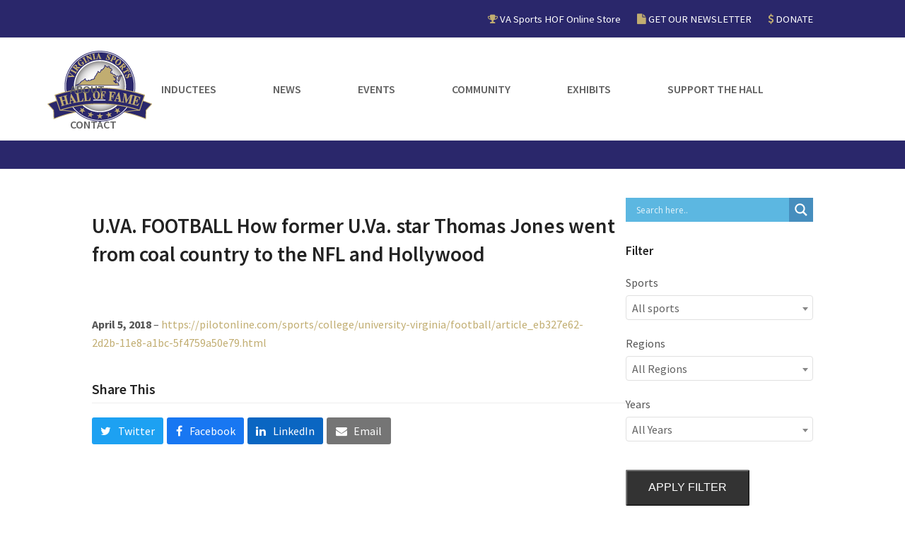

--- FILE ---
content_type: text/html; charset=UTF-8
request_url: https://vasportshof.com/in_the_news/u-va-football-how-former-u-va-star-thomas-jones-went-from-coal-country-to-the-nfl-and-hollywood/
body_size: 19763
content:
<!DOCTYPE html>
<html dir="ltr" lang="en-US" prefix="og: https://ogp.me/ns#" class="wpex-color-scheme-default">
<head>
	<!-- Google tag (gtag.js) -->
<script async src="https://www.googletagmanager.com/gtag/js?id=G-7GP84GB5XX"></script>
<script>
  window.dataLayer = window.dataLayer || [];
  function gtag(){dataLayer.push(arguments);}
  gtag('js', new Date());

  gtag('config', 'G-7GP84GB5XX');
</script>
<meta charset="UTF-8">
<link rel="profile" href="https://gmpg.org/xfn/11">

<!-- MapPress Easy Google Maps Version:2.95 (https://www.mappresspro.com) -->
<title>U.VA. FOOTBALL How former U.Va. star Thomas Jones went from coal country to the NFL and Hollywood | Virginia Sports Hall of Fame</title>
	<style>img:is([sizes="auto" i], [sizes^="auto," i]) { contain-intrinsic-size: 3000px 1500px }</style>
	
		<!-- All in One SEO 4.9.0 - aioseo.com -->
	<meta name="description" content="April 5, 2018 - https://pilotonline.com/sports/college/university-virginia/football/article_eb327e62-2d2b-11e8-a1bc-5f4759a50e79.html" />
	<meta name="robots" content="max-image-preview:large" />
	<link rel="canonical" href="https://vasportshof.com/in_the_news/u-va-football-how-former-u-va-star-thomas-jones-went-from-coal-country-to-the-nfl-and-hollywood/" />
	<meta name="generator" content="All in One SEO (AIOSEO) 4.9.0" />
		<meta property="og:locale" content="en_US" />
		<meta property="og:site_name" content="Virginia Sports Hall of Fame |" />
		<meta property="og:type" content="article" />
		<meta property="og:title" content="U.VA. FOOTBALL How former U.Va. star Thomas Jones went from coal country to the NFL and Hollywood | Virginia Sports Hall of Fame" />
		<meta property="og:description" content="April 5, 2018 - https://pilotonline.com/sports/college/university-virginia/football/article_eb327e62-2d2b-11e8-a1bc-5f4759a50e79.html" />
		<meta property="og:url" content="https://vasportshof.com/in_the_news/u-va-football-how-former-u-va-star-thomas-jones-went-from-coal-country-to-the-nfl-and-hollywood/" />
		<meta property="article:published_time" content="2018-05-29T19:33:43+00:00" />
		<meta property="article:modified_time" content="2018-05-29T19:33:43+00:00" />
		<meta name="twitter:card" content="summary" />
		<meta name="twitter:title" content="U.VA. FOOTBALL How former U.Va. star Thomas Jones went from coal country to the NFL and Hollywood | Virginia Sports Hall of Fame" />
		<meta name="twitter:description" content="April 5, 2018 - https://pilotonline.com/sports/college/university-virginia/football/article_eb327e62-2d2b-11e8-a1bc-5f4759a50e79.html" />
		<script type="application/ld+json" class="aioseo-schema">
			{"@context":"https:\/\/schema.org","@graph":[{"@type":"BreadcrumbList","@id":"https:\/\/vasportshof.com\/in_the_news\/u-va-football-how-former-u-va-star-thomas-jones-went-from-coal-country-to-the-nfl-and-hollywood\/#breadcrumblist","itemListElement":[{"@type":"ListItem","@id":"https:\/\/vasportshof.com#listItem","position":1,"name":"Home","item":"https:\/\/vasportshof.com","nextItem":{"@type":"ListItem","@id":"https:\/\/vasportshof.com\/in_the_news\/#listItem","name":"In The News"}},{"@type":"ListItem","@id":"https:\/\/vasportshof.com\/in_the_news\/#listItem","position":2,"name":"In The News","item":"https:\/\/vasportshof.com\/in_the_news\/","nextItem":{"@type":"ListItem","@id":"https:\/\/vasportshof.com\/in_the_news\/u-va-football-how-former-u-va-star-thomas-jones-went-from-coal-country-to-the-nfl-and-hollywood\/#listItem","name":"U.VA. FOOTBALL How former U.Va. star Thomas Jones went from coal country to the NFL and Hollywood"},"previousItem":{"@type":"ListItem","@id":"https:\/\/vasportshof.com#listItem","name":"Home"}},{"@type":"ListItem","@id":"https:\/\/vasportshof.com\/in_the_news\/u-va-football-how-former-u-va-star-thomas-jones-went-from-coal-country-to-the-nfl-and-hollywood\/#listItem","position":3,"name":"U.VA. FOOTBALL How former U.Va. star Thomas Jones went from coal country to the NFL and Hollywood","previousItem":{"@type":"ListItem","@id":"https:\/\/vasportshof.com\/in_the_news\/#listItem","name":"In The News"}}]},{"@type":"Organization","@id":"https:\/\/vasportshof.com\/#organization","name":"Virginia Sports Hall of Fame","url":"https:\/\/vasportshof.com\/"},{"@type":"WebPage","@id":"https:\/\/vasportshof.com\/in_the_news\/u-va-football-how-former-u-va-star-thomas-jones-went-from-coal-country-to-the-nfl-and-hollywood\/#webpage","url":"https:\/\/vasportshof.com\/in_the_news\/u-va-football-how-former-u-va-star-thomas-jones-went-from-coal-country-to-the-nfl-and-hollywood\/","name":"U.VA. FOOTBALL How former U.Va. star Thomas Jones went from coal country to the NFL and Hollywood | Virginia Sports Hall of Fame","description":"April 5, 2018 - https:\/\/pilotonline.com\/sports\/college\/university-virginia\/football\/article_eb327e62-2d2b-11e8-a1bc-5f4759a50e79.html","inLanguage":"en-US","isPartOf":{"@id":"https:\/\/vasportshof.com\/#website"},"breadcrumb":{"@id":"https:\/\/vasportshof.com\/in_the_news\/u-va-football-how-former-u-va-star-thomas-jones-went-from-coal-country-to-the-nfl-and-hollywood\/#breadcrumblist"},"image":{"@type":"ImageObject","url":9347,"@id":"https:\/\/vasportshof.com\/in_the_news\/u-va-football-how-former-u-va-star-thomas-jones-went-from-coal-country-to-the-nfl-and-hollywood\/#mainImage"},"primaryImageOfPage":{"@id":"https:\/\/vasportshof.com\/in_the_news\/u-va-football-how-former-u-va-star-thomas-jones-went-from-coal-country-to-the-nfl-and-hollywood\/#mainImage"},"datePublished":"2018-05-29T19:33:43-04:00","dateModified":"2018-05-29T19:33:43-04:00"},{"@type":"WebSite","@id":"https:\/\/vasportshof.com\/#website","url":"https:\/\/vasportshof.com\/","name":"Virginia Sports Hall of Fame","inLanguage":"en-US","publisher":{"@id":"https:\/\/vasportshof.com\/#organization"}}]}
		</script>
		<!-- All in One SEO -->

<meta name="generator" content="Total WordPress Theme v5.15">
<meta name="viewport" content="width=device-width, initial-scale=1">
<link rel='dns-prefetch' href='//fonts.googleapis.com' />
<link rel="alternate" type="application/rss+xml" title="Virginia Sports Hall of Fame &raquo; Feed" href="https://vasportshof.com/feed/" />
<link rel="preload" href="https://vasportshof.com/wp-content/themes/Total/assets/lib/ticons/fonts/ticons.woff2" type="font/woff2" as="font" crossorigin><link rel='stylesheet' id='js_composer_front-css' href='https://vasportshof.com/wp-content/plugins/js_composer/assets/css/js_composer.min.css?ver=7.6' media='all' />
<link rel='stylesheet' id='mappress-leaflet-css' href='https://vasportshof.com/wp-content/plugins/mappress-google-maps-for-wordpress/lib/leaflet/leaflet.css?ver=1.7.1' media='all' />
<link rel='stylesheet' id='mappress-css' href='https://vasportshof.com/wp-content/plugins/mappress-google-maps-for-wordpress/css/mappress.css?ver=2.95' media='all' />
<link rel='stylesheet' id='aioseo/css/src/vue/standalone/blocks/table-of-contents/global.scss-css' href='https://vasportshof.com/wp-content/plugins/all-in-one-seo-pack/dist/Lite/assets/css/table-of-contents/global.e90f6d47.css?ver=4.9.0' media='all' />
<link rel='stylesheet' id='select2-css' href='https://vasportshof.com/wp-content/plugins/beautiful-taxonomy-filters/public/css/select2.min.css?ver=2.4.3' media='all' />
<link rel='stylesheet' id='beautiful-taxonomy-filters-basic-css' href='https://vasportshof.com/wp-content/plugins/beautiful-taxonomy-filters/public/css/beautiful-taxonomy-filters-base.min.css?ver=2.4.3' media='all' />
<link rel='stylesheet' id='beautiful-taxonomy-filters-css' href='https://vasportshof.com/wp-content/plugins/beautiful-taxonomy-filters/public/css/beautiful-taxonomy-filters-simple.min.css?ver=2.4.3' media='all' />
<link rel='stylesheet' id='rs-plugin-settings-css' href='https://vasportshof.com/wp-content/plugins/revslider/public/assets/css/rs6.css?ver=6.4.4' media='all' />
<style id='rs-plugin-settings-inline-css'>
#rs-demo-id {}
</style>
<link rel='stylesheet' id='wp-polls-css' href='https://vasportshof.com/wp-content/plugins/wp-polls/polls-css.css?ver=2.77.3' media='all' />
<style id='wp-polls-inline-css'>
.wp-polls .pollbar {
	margin: 1px;
	font-size: 6px;
	line-height: 8px;
	height: 8px;
	background-image: url('https://vasportshof.com/wp-content/plugins/wp-polls/images/default/pollbg.gif');
	border: 1px solid #c8c8c8;
}

</style>
<link rel='stylesheet' id='parent-style-css' href='https://vasportshof.com/wp-content/themes/Total/style.css?ver=5.15' media='all' />
<link rel='stylesheet' id='wpex-google-font-source-sans-pro-css' href='//fonts.googleapis.com/css2?family=Source+Sans+Pro:ital,wght@0,100;0,200;0,300;0,400;0,500;0,600;0,700;0,800;0,900;1,100;1,200;1,300;1,400;1,500;1,600;1,700;1,800;1,900&#038;display=swap&#038;subset=latin' media='all' />
<link rel='stylesheet' id='wpex-style-css' href='https://vasportshof.com/wp-content/themes/total-child-theme/style.css?ver=5.15' media='all' />
<link rel='stylesheet' id='wpex-mobile-menu-breakpoint-max-css' href='https://vasportshof.com/wp-content/themes/Total/assets/css/wpex-mobile-menu-breakpoint-max.css?ver=5.15' media='only screen and (max-width:959px)' />
<link rel='stylesheet' id='wpex-mobile-menu-breakpoint-min-css' href='https://vasportshof.com/wp-content/themes/Total/assets/css/wpex-mobile-menu-breakpoint-min.css?ver=5.15' media='only screen and (min-width:960px)' />
<link rel='stylesheet' id='wpex-wpbakery-css' href='https://vasportshof.com/wp-content/themes/Total/assets/css/frontend/wpbakery.css?ver=5.15' media='all' />
<link rel='stylesheet' id='ticons-css' href='https://vasportshof.com/wp-content/themes/Total/assets/lib/ticons/css/ticons.min.css?ver=1.0.1' media='all' />
<link rel='stylesheet' id='vcex-shortcodes-css' href='https://vasportshof.com/wp-content/themes/Total/assets/css/vcex-shortcodes.css?ver=5.15' media='all' />
<link rel='stylesheet' id='wpdreams-asl-basic-css' href='https://vasportshof.com/wp-content/plugins/ajax-search-lite/css/style.basic.css?ver=4.13.4' media='all' />
<style id='wpdreams-asl-basic-inline-css'>

					div[id*='ajaxsearchlitesettings'].searchsettings .asl_option_inner label {
						font-size: 0px !important;
						color: rgba(0, 0, 0, 0);
					}
					div[id*='ajaxsearchlitesettings'].searchsettings .asl_option_inner label:after {
						font-size: 11px !important;
						position: absolute;
						top: 0;
						left: 0;
						z-index: 1;
					}
					.asl_w_container {
						width: 100%;
						margin: 0px 0px 0px 0px;
						min-width: 200px;
					}
					div[id*='ajaxsearchlite'].asl_m {
						width: 100%;
					}
					div[id*='ajaxsearchliteres'].wpdreams_asl_results div.resdrg span.highlighted {
						font-weight: bold;
						color: rgba(217, 49, 43, 1);
						background-color: rgba(238, 238, 238, 1);
					}
					div[id*='ajaxsearchliteres'].wpdreams_asl_results .results img.asl_image {
						width: 70px;
						height: 70px;
						object-fit: cover;
					}
					div[id*='ajaxsearchlite'].asl_r .results {
						max-height: none;
					}
					div[id*='ajaxsearchlite'].asl_r {
						position: absolute;
					}
				
						div.asl_r.asl_w.vertical .results .item::after {
							display: block;
							position: absolute;
							bottom: 0;
							content: '';
							height: 1px;
							width: 100%;
							background: #D8D8D8;
						}
						div.asl_r.asl_w.vertical .results .item.asl_last_item::after {
							display: none;
						}
					
</style>
<link rel='stylesheet' id='wpdreams-asl-instance-css' href='https://vasportshof.com/wp-content/plugins/ajax-search-lite/css/style-simple-blue.css?ver=4.13.4' media='all' />
<script src="https://vasportshof.com/wp-includes/js/jquery/jquery.min.js?ver=3.7.1" id="jquery-core-js"></script>
<script src="https://vasportshof.com/wp-includes/js/jquery/jquery-migrate.min.js?ver=3.4.1" id="jquery-migrate-js"></script>
<script src="https://vasportshof.com/wp-content/plugins/revslider/public/assets/js/rbtools.min.js?ver=6.4.4" id="tp-tools-js"></script>
<script src="https://vasportshof.com/wp-content/plugins/revslider/public/assets/js/rs6.min.js?ver=6.4.4" id="revmin-js"></script>
<script></script><link rel="https://api.w.org/" href="https://vasportshof.com/wp-json/" /><link rel="EditURI" type="application/rsd+xml" title="RSD" href="https://vasportshof.com/xmlrpc.php?rsd" />
<meta name="generator" content="WordPress 6.8.3" />
<link rel='shortlink' href='https://vasportshof.com/?p=9345' />
<link rel="alternate" title="oEmbed (JSON)" type="application/json+oembed" href="https://vasportshof.com/wp-json/oembed/1.0/embed?url=https%3A%2F%2Fvasportshof.com%2Fin_the_news%2Fu-va-football-how-former-u-va-star-thomas-jones-went-from-coal-country-to-the-nfl-and-hollywood%2F" />
<link rel="alternate" title="oEmbed (XML)" type="text/xml+oembed" href="https://vasportshof.com/wp-json/oembed/1.0/embed?url=https%3A%2F%2Fvasportshof.com%2Fin_the_news%2Fu-va-football-how-former-u-va-star-thomas-jones-went-from-coal-country-to-the-nfl-and-hollywood%2F&#038;format=xml" />
<style type="text/css">
                    .ctl-bullets-container {
                display: block;
                position: fixed;
                right: 0;
                height: 100%;
                z-index: 1049;
                font-weight: normal;
                height: 70vh;
                overflow-x: hidden;
                overflow-y: auto;
                margin: 15vh auto;
            }</style>				<link rel="preconnect" href="https://fonts.gstatic.com" crossorigin />
				<link rel="preload" as="style" href="//fonts.googleapis.com/css?family=Open+Sans&display=swap" />
								<link rel="stylesheet" href="//fonts.googleapis.com/css?family=Open+Sans&display=swap" media="all" />
				<noscript><style>body:not(.content-full-screen) .wpex-vc-row-stretched[data-vc-full-width-init="false"]{visibility:visible;}</style></noscript><link rel="icon" href="https://vasportshof.com/wp-content/uploads/2021/04/vahof-favi-150x150.png" sizes="32x32" />
<link rel="icon" href="https://vasportshof.com/wp-content/uploads/2021/04/vahof-favi.png" sizes="192x192" />
<link rel="apple-touch-icon" href="https://vasportshof.com/wp-content/uploads/2021/04/vahof-favi.png" />
<meta name="msapplication-TileImage" content="https://vasportshof.com/wp-content/uploads/2021/04/vahof-favi.png" />
<script type="text/javascript">function setREVStartSize(e){
			//window.requestAnimationFrame(function() {				 
				window.RSIW = window.RSIW===undefined ? window.innerWidth : window.RSIW;	
				window.RSIH = window.RSIH===undefined ? window.innerHeight : window.RSIH;	
				try {								
					var pw = document.getElementById(e.c).parentNode.offsetWidth,
						newh;
					pw = pw===0 || isNaN(pw) ? window.RSIW : pw;
					e.tabw = e.tabw===undefined ? 0 : parseInt(e.tabw);
					e.thumbw = e.thumbw===undefined ? 0 : parseInt(e.thumbw);
					e.tabh = e.tabh===undefined ? 0 : parseInt(e.tabh);
					e.thumbh = e.thumbh===undefined ? 0 : parseInt(e.thumbh);
					e.tabhide = e.tabhide===undefined ? 0 : parseInt(e.tabhide);
					e.thumbhide = e.thumbhide===undefined ? 0 : parseInt(e.thumbhide);
					e.mh = e.mh===undefined || e.mh=="" || e.mh==="auto" ? 0 : parseInt(e.mh,0);		
					if(e.layout==="fullscreen" || e.l==="fullscreen") 						
						newh = Math.max(e.mh,window.RSIH);					
					else{					
						e.gw = Array.isArray(e.gw) ? e.gw : [e.gw];
						for (var i in e.rl) if (e.gw[i]===undefined || e.gw[i]===0) e.gw[i] = e.gw[i-1];					
						e.gh = e.el===undefined || e.el==="" || (Array.isArray(e.el) && e.el.length==0)? e.gh : e.el;
						e.gh = Array.isArray(e.gh) ? e.gh : [e.gh];
						for (var i in e.rl) if (e.gh[i]===undefined || e.gh[i]===0) e.gh[i] = e.gh[i-1];
											
						var nl = new Array(e.rl.length),
							ix = 0,						
							sl;					
						e.tabw = e.tabhide>=pw ? 0 : e.tabw;
						e.thumbw = e.thumbhide>=pw ? 0 : e.thumbw;
						e.tabh = e.tabhide>=pw ? 0 : e.tabh;
						e.thumbh = e.thumbhide>=pw ? 0 : e.thumbh;					
						for (var i in e.rl) nl[i] = e.rl[i]<window.RSIW ? 0 : e.rl[i];
						sl = nl[0];									
						for (var i in nl) if (sl>nl[i] && nl[i]>0) { sl = nl[i]; ix=i;}															
						var m = pw>(e.gw[ix]+e.tabw+e.thumbw) ? 1 : (pw-(e.tabw+e.thumbw)) / (e.gw[ix]);					
						newh =  (e.gh[ix] * m) + (e.tabh + e.thumbh);
					}				
					if(window.rs_init_css===undefined) window.rs_init_css = document.head.appendChild(document.createElement("style"));					
					document.getElementById(e.c).height = newh+"px";
					window.rs_init_css.innerHTML += "#"+e.c+"_wrapper { height: "+newh+"px }";				
				} catch(e){
					console.log("Failure at Presize of Slider:" + e)
				}					   
			//});
		  };</script>
		<style id="wp-custom-css">
			.container{width:1020px}#site-header-inner{width:100%}h2{margin-bottom:20px !important}.page-header-content{display:none}.page-header{background-color:#2a276b;background-image:url('https://s865830386.onlinehome.us/wp-content/uploads/2021/03/stars.png');background-repeat:no-repeat;background-position:center}.vcex-divider-dots{position:relative;display:inline-block;width:0;height:0;margin-left:.9em;margin-right:.9em;margin-bottom:1.2em;border-right:.3em solid transparent;border-bottom:.7em solid #2a276b;border-left:.3em solid transparent;/* Controlls the size of the stars. */font-size:12px;&:before,&:after{content:'';display:block;width:0;height:0;position:absolute;top:.6em;left:-1em;border-right:1em solid transparent;border-bottom:.7em solid #2a276b;border-left:1em solid transparent;transform:rotate(-35deg)}&:after{transform:rotate(35deg)}}.meta-author{display:none !important}.entries.left-thumbs .entry .entry-media{width:30%}.entries.left-thumbs .entry .entry-details{width:69%}.type-in_the_news{border-bottom:solid #2a276b 2px !important;padding-bottom:20px !important;margin-bottom:40px !important;display:block !important;margin-top:40px !important;clear:both !important;float:none !important;position:initial !important}.archive #sidebar{display:none}#primary{width:100%}#beautiful-taxonomy-filters-inductee{width:100%}.cpt-entry-media{float:left;margin-right:20px}.cpt-entry-media-img.wpex-align-middle{max-width:200px}.single #primary{width:74%}.cpt-single-media-img.wpex-align-middle{float:left;max-width:41%;margin-right:20px}.search-results #primary{width:70%}.page-id-13983 #primary{width:74%}.tribe-events-gcal.tribe-events-button,.tribe-events-ical.tribe-events-button{color:#fff !important;padding:11px}.vc_btn3.vc_btn3-color-grey.vc_btn3-style-modern{color:#fff;border-color:#2a276b;background-color:#2a276b}.vc_btn3.vc_btn3-color-grey.vc_btn3-style-modern:hover{border-color:#c1ad71;background-color:#c1ad71}.page-id-14150 .vcex-post-type-entry-details.entry-details.wpex-bordered.wpex-first-mt-0.wpex-last-mb-0.wpex-clr{display:none}.meta-date{display:none !important}article{padding-right:40px}@media only screen and (max-width:1297px){#menu-item-136,#menu-item-137,#menu-item-138,#menu-item-140,#menu-item-139,#menu-item-145{margin-left:0 !important}}@media only screen and (max-width:1092px){#menu-main{margin-top:-35px}}body .navbar-style-one .dropdown-menu >li.menu-item{margin-left:20px !important}#site-navigation-wrap .menu-item{margin-left:20px !important}body.content-left-sidebar #content-wrap .content-area,.content-left-sidebar .content-area,.vcex-post-content-left-sidebar .vcex-post-content-blocks{float:right;padding-left:20px}.wpex-row .col{margin:0 0 50px}.cool-timeline.white-timeline .timeline-year{background:#c1ad71 !important}h2.content-title{margin-bottom:0 !important}		</style>
		<noscript><style> .wpb_animate_when_almost_visible { opacity: 1; }</style></noscript><style data-type="wpex-css" id="wpex-css">/*TYPOGRAPHY*/body{font-family:"Source Sans Pro",sans-serif;font-size:16px;color:#555555}#site-logo .site-logo-text{text-transform:uppercase}.main-navigation-ul .link-inner{font-weight:600;font-size:16px;text-transform:uppercase}.wpex-mobile-menu,#sidr-main{text-transform:uppercase}:root{--wpex-heading-font-weight:600}h1,.wpex-h1{color:#2a276b}h2,.wpex-h2{color:#2a276b}h3,.wpex-h3{color:#2a276b}#copyright{font-size:12px;letter-spacing:1.5px;text-transform:uppercase}/*CUSTOMIZER STYLING*/:root{--wpex-accent:#2a276b;--wpex-accent-alt:#2a276b;--wpex-accent-alt:#c1ad71;--wpex-link-color:#c1ad71;--wpex-hover-heading-link-color:#c1ad71;--wpex-hover-link-color:#2a276b;--wpex-btn-border-radius:0px;--wpex-btn-bg:#c1ad71;--wpex-hover-btn-bg:#2a276b;--wpex-site-logo-color:#32c2ec;--wpex-vc-column-inner-margin-bottom:40px}::selection{background:#c1ad71}::-moz-selection{background:#c1ad71}#site-scroll-top{font-size:24px;border-radius:0px!important;color:#666666}#top-bar-wrap{background-color:#2a276b}.wpex-top-bar-sticky{background-color:#2a276b}#top-bar{--wpex-link-color:#ffffff}.header-padding{padding-top:15px;padding-bottom:15px}.logo-padding{padding-bottom:10px}#site-navigation-wrap{--wpex-main-nav-gutter:30px;--wpex-hover-main-nav-link-color:#888888;--wpex-active-main-nav-link-color:#2a276b}#mobile-menu{--wpex-link-color:#333333;--wpex-hover-link-color:#333333;--wpex-hover-link-color:#32c2ec}.mobile-toggle-nav{--wpex-hover-link-color:#32c2ec}#footer-callout-wrap{padding-top:18px;padding-bottom:18px;background-color:#32c2ec;border-top-color:#32c2ec;border-bottom-color:#32c2ec;color:#ffffff}#footer-callout .theme-button{background:#70d4f2}#footer-callout .theme-button:hover{background:#80d7f2}#footer-bottom{padding:15px 0;background-color:#2a276b;--wpex-link-color:#c1ad71;--wpex-hover-link-color:#c1ad71}</style><style id="wpforms-css-vars-root">
				:root {
					--wpforms-field-border-radius: 3px;
--wpforms-field-background-color: #ffffff;
--wpforms-field-border-color: rgba( 0, 0, 0, 0.25 );
--wpforms-field-text-color: rgba( 0, 0, 0, 0.7 );
--wpforms-label-color: rgba( 0, 0, 0, 0.85 );
--wpforms-label-sublabel-color: rgba( 0, 0, 0, 0.55 );
--wpforms-label-error-color: #d63637;
--wpforms-button-border-radius: 3px;
--wpforms-button-background-color: #066aab;
--wpforms-button-text-color: #ffffff;
--wpforms-page-break-color: #066aab;
--wpforms-field-size-input-height: 43px;
--wpforms-field-size-input-spacing: 15px;
--wpforms-field-size-font-size: 16px;
--wpforms-field-size-line-height: 19px;
--wpforms-field-size-padding-h: 14px;
--wpforms-field-size-checkbox-size: 16px;
--wpforms-field-size-sublabel-spacing: 5px;
--wpforms-field-size-icon-size: 1;
--wpforms-label-size-font-size: 16px;
--wpforms-label-size-line-height: 19px;
--wpforms-label-size-sublabel-font-size: 14px;
--wpforms-label-size-sublabel-line-height: 17px;
--wpforms-button-size-font-size: 17px;
--wpforms-button-size-height: 41px;
--wpforms-button-size-padding-h: 15px;
--wpforms-button-size-margin-top: 10px;

				}
			</style></head>

<body data-rsssl=1 class="wp-singular in_the_news-template-default single single-in_the_news postid-9345 wp-custom-logo wp-embed-responsive wp-theme-Total wp-child-theme-total-child-theme wpex-theme wpex-responsive full-width-main-layout no-composer wpex-live-site wpex-has-primary-bottom-spacing site-full-width content-right-sidebar has-sidebar has-topbar sidebar-widget-icons hasnt-overlay-header wpex-mobile-toggle-menu-icon_buttons has-mobile-menu wpex-share-p-horizontal wpex-no-js wpb-js-composer js-comp-ver-7.6 vc_responsive">

	
<a href="#content" class="skip-to-content wpex-absolute wpex-opacity-0 wpex-no-underline">Skip to content</a>

	
	<span data-ls_id="#site_top" tabindex="-1"></span>
	<div id="outer-wrap" class="wpex-overflow-clip">

		
		<div id="wrap" class="wpex-clr">

			

	
		<div id="top-bar-wrap" class="wpex-border-b wpex-border-main wpex-border-solid wpex-text-sm wpex-print-hidden">

			<div id="top-bar" class="container wpex-relative wpex-py-15 wpex-md-flex wpex-justify-between wpex-items-center wpex-text-center wpex-md-text-initial wpex-flex-row-reverse">
	<div id="top-bar-content" class="has-content top-bar-right wpex-clr"><span class="wpex-inline"><span class="ticon ticon-trophy" aria-hidden="true" style="color:#c1ad71;"></span> <a href="https://vasportshof.itemorder.com/shop/home/" target="_blank">VA Sports HOF Online Store</a></span>

<span class="wpex-inline"><span class="ticon ticon-file" aria-hidden="true" style="color:#c1ad71;"></span> <a href="https://visitor.constantcontact.com/manage/optin?v=001QlflZB9bhPxlKIStmI6b_mmFh_b93Sy2k6ZFqCduZPFWdv1Rv1qSVjd7PU9qdoN1q4-oSEy088mV42B6-3ODBPVDqVDT1Yb29UoZBMee01WW88qono8hPwa5Wihu-1neAW24EvFj5z9h_bRYnlUQgmyOJC1L2SLz5ML07S94iKvC53Bxgs1LTQ==" target="_blank">GET OUR NEWSLETTER</a></span>

<span class="wpex-inline"><span class="ticon ticon-dollar" aria-hidden="true" style="color:#c1ad71;"></span> <a href="https://virginiasportshalloffame.humanitru.com/donate?options=100%2C50%2C25%2C10&amp;tribute=true&amp;ach=true&amp;address=required" target="_blank">DONATE </a></span>

</div>

</div>

		</div>

	


	<header id="site-header" class="header-one dyn-styles wpex-print-hidden wpex-relative wpex-clr">

		
		<div id="site-header-inner" class="header-one-inner header-padding container wpex-relative wpex-h-100 wpex-py-30 wpex-clr">
<div id="site-logo" class="site-branding header-one-logo logo-padding wpex-table">
	<div id="site-logo-inner" class="wpex-table-cell wpex-align-middle wpex-clr"><a id="site-logo-link" href="https://vasportshof.com/" rel="home" class="main-logo"><img src="https://vasportshof.com/wp-content/uploads/2021/03/vahof-logo2.png" alt="Virginia Sports Hall of Fame" class="logo-img" width="153" height="104" data-no-retina data-skip-lazy fetchpriority="high"></a></div>

</div>

<div id="site-navigation-wrap" class="navbar-style-one navbar-fixed-height navbar-fixed-line-height wpex-dropdowns-caret wpex-stretch-megamenus hide-at-mm-breakpoint wpex-clr wpex-print-hidden">
	<nav id="site-navigation" class="navigation main-navigation main-navigation-one wpex-clr" aria-label="Main menu"><ul id="menu-main" class="main-navigation-ul dropdown-menu wpex-dropdown-menu wpex-dropdown-menu--onhover"><li id="menu-item-172" class="menu-item menu-item-type-post_type menu-item-object-page menu-item-has-children dropdown menu-item-172"><a href="https://vasportshof.com/about-us/"><span class="link-inner">About</span></a>
<ul class="sub-menu">
	<li id="menu-item-16565" class="menu-item menu-item-type-post_type menu-item-object-page menu-item-16565"><a href="https://vasportshof.com/mission/"><span class="link-inner">MISSION</span></a></li>
	<li id="menu-item-16248" class="menu-item menu-item-type-post_type menu-item-object-page menu-item-16248"><a href="https://vasportshof.com/staff/"><span class="link-inner">Staff</span></a></li>
	<li id="menu-item-14735" class="menu-item menu-item-type-post_type menu-item-object-page menu-item-14735"><a href="https://vasportshof.com/board-of-directors/"><span class="link-inner">Board of Directors</span></a></li>
</ul>
</li>
<li id="menu-item-136" class="menu-item menu-item-type-custom menu-item-object-custom menu-item-has-children dropdown menu-item-136"><a href="/inductee/"><span class="link-inner">Inductees</span></a>
<ul class="sub-menu">
	<li id="menu-item-13985" class="menu-item menu-item-type-post_type menu-item-object-page menu-item-13985"><a href="https://vasportshof.com/search/"><span class="link-inner">Search</span></a></li>
	<li id="menu-item-13993" class="menu-item menu-item-type-post_type menu-item-object-page menu-item-13993"><a href="https://vasportshof.com/nomination-form/"><span class="link-inner">Nomination Form</span></a></li>
</ul>
</li>
<li id="menu-item-13912" class="menu-item menu-item-type-post_type menu-item-object-page menu-item-has-children dropdown menu-item-13912"><a href="https://vasportshof.com/in-the-news/"><span class="link-inner">News</span></a>
<ul class="sub-menu">
	<li id="menu-item-14221" class="menu-item menu-item-type-post_type menu-item-object-page menu-item-14221"><a href="https://vasportshof.com/hall-call/"><span class="link-inner">Hall Call</span></a></li>
	<li id="menu-item-14727" class="menu-item menu-item-type-post_type menu-item-object-page menu-item-14727"><a href="https://vasportshof.com/in-the-news/"><span class="link-inner">In The News</span></a></li>
	<li id="menu-item-16257" class="menu-item menu-item-type-custom menu-item-object-custom menu-item-16257"><a target="_blank" href="https://visitor.constantcontact.com/manage/optin?v=001QlflZB9bhPxlKIStmI6b_mmFh_b93Sy2k6ZFqCduZPFWdv1Rv1qSVjd7PU9qdoN1q4-oSEy088mV42B6-3ODBPVDqVDT1Yb29UoZBMee01WW88qono8hPwa5Wihu-1neAW24EvFj5z9h_bRYnlUQgmyOJC1L2SLz5ML07S94iKvC53Bxgs1LTQ=="><span class="link-inner">Full Court Press</span></a></li>
</ul>
</li>
<li id="menu-item-15184" class="menu-item menu-item-type-post_type menu-item-object-page menu-item-has-children dropdown menu-item-15184"><a href="https://vasportshof.com/events/"><span class="link-inner">Events</span></a>
<ul class="sub-menu">
	<li id="menu-item-18529" class="menu-item menu-item-type-post_type menu-item-object-page menu-item-18529"><a href="https://vasportshof.com/2025-induction-weekend-recap/"><span class="link-inner">2025 Induction Weekend Recap</span></a></li>
	<li id="menu-item-18389" class="menu-item menu-item-type-post_type menu-item-object-page menu-item-18389"><a href="https://vasportshof.com/2024-sportsperson-of-the-year-award/"><span class="link-inner">2024 Sportsperson of The Year Award</span></a></li>
</ul>
</li>
<li id="menu-item-14568" class="menu-item menu-item-type-post_type menu-item-object-page menu-item-has-children dropdown menu-item-14568"><a href="https://vasportshof.com/community/"><span class="link-inner">Community</span></a>
<ul class="sub-menu">
	<li id="menu-item-18127" class="menu-item menu-item-type-post_type menu-item-object-page menu-item-18127"><a href="https://vasportshof.com/student-athlete-achievement-awards-past-honorees/"><span class="link-inner">Student-Athlete Achievement Awards – Past Honorees</span></a></li>
	<li id="menu-item-16462" class="menu-item menu-item-type-post_type menu-item-object-page menu-item-16462"><a href="https://vasportshof.com/youth-sports-mental-health-wellness-alliance/"><span class="link-inner">Youth Sports Mental Health &#038; Wellness Alliance</span></a></li>
	<li id="menu-item-16555" class="menu-item menu-item-type-post_type menu-item-object-page menu-item-16555"><a href="https://vasportshof.com/distinguished-virginian/"><span class="link-inner">Distinguished Virginian</span></a></li>
	<li id="menu-item-14558" class="menu-item menu-item-type-post_type menu-item-object-page menu-item-14558"><a href="https://vasportshof.com/who-r-u/"><span class="link-inner">#Who R U?</span></a></li>
	<li id="menu-item-14375" class="menu-item menu-item-type-post_type menu-item-object-page menu-item-14375"><a href="https://vasportshof.com/a-pandemic-playbook/"><span class="link-inner">A Pandemic Playbook</span></a></li>
	<li id="menu-item-14363" class="menu-item menu-item-type-post_type menu-item-object-page menu-item-14363"><a href="https://vasportshof.com/bench-the-stigma/"><span class="link-inner">Bench the Stigma</span></a></li>
	<li id="menu-item-17807" class="menu-item menu-item-type-post_type menu-item-object-page menu-item-17807"><a href="https://vasportshof.com/developing-the-youth-athlete-a-team-approach-recap/"><span class="link-inner">Developing the Youth Athlete: A Team Approach – Recap</span></a></li>
</ul>
</li>
<li id="menu-item-139" class="menu-item menu-item-type-custom menu-item-object-custom menu-item-has-children dropdown menu-item-139"><a href="/exhibits/"><span class="link-inner">Exhibits</span></a>
<ul class="sub-menu">
	<li id="menu-item-17543" class="menu-item menu-item-type-post_type menu-item-object-page menu-item-17543"><a href="https://vasportshof.com/henrico-sports-events-center-exhibit/"><span class="link-inner">Henrico Sports &#038; Events Center Exhibit</span></a></li>
	<li id="menu-item-14011" class="menu-item menu-item-type-post_type menu-item-object-page menu-item-14011"><a href="https://vasportshof.com/walk-the-hall/"><span class="link-inner">Walk the Hall</span></a></li>
	<li id="menu-item-14096" class="menu-item menu-item-type-post_type menu-item-object-page menu-item-14096"><a href="https://vasportshof.com/virginia-beach-sports-center/"><span class="link-inner">Virginia Beach Sports Center</span></a></li>
</ul>
</li>
<li id="menu-item-14174" class="menu-item menu-item-type-post_type menu-item-object-page menu-item-has-children dropdown menu-item-14174"><a href="https://vasportshof.com/support-the-hall/"><span class="link-inner">Support the Hall</span></a>
<ul class="sub-menu">
	<li id="menu-item-14336" class="menu-item menu-item-type-post_type menu-item-object-page menu-item-14336"><a href="https://vasportshof.com/become-an-insider/"><span class="link-inner">Become an Insider</span></a></li>
	<li id="menu-item-14193" class="menu-item menu-item-type-post_type menu-item-object-page menu-item-14193"><a href="https://vasportshof.com/sponsorship-opportunities/"><span class="link-inner">Sponsorship Opportunities</span></a></li>
	<li id="menu-item-14217" class="menu-item menu-item-type-custom menu-item-object-custom menu-item-14217"><a target="_blank" href="https://virginiasportshalloffame.humanitru.com/donate?options=100%2C50%2C25%2C10&#038;tribute=true&#038;ach=true&#038;address=required"><span class="link-inner">Donate</span></a></li>
</ul>
</li>
<li id="menu-item-145" class="menu-item menu-item-type-post_type menu-item-object-page menu-item-145"><a href="https://vasportshof.com/contact/"><span class="link-inner">Contact</span></a></li>
</ul></nav>
</div>


<div id="mobile-menu" class="wpex-mobile-menu-toggle show-at-mm-breakpoint wpex-flex wpex-items-center wpex-absolute wpex-top-50 -wpex-translate-y-50 wpex-right-0">
	<div class="wpex-inline-flex wpex-items-center">
						<a href="#" class="mobile-menu-toggle" role="button" aria-label="Toggle mobile menu" aria-expanded="false"><span class="mobile-menu-toggle__icon wpex-flex"><span class="wpex-hamburger-icon wpex-hamburger-icon--inactive wpex-hamburger-icon--animate" aria-hidden="true"><span></span></span></span></a>			</div>
</div></div>

		
	</header>



			
			<main id="main" class="site-main wpex-clr">

				
<header class="page-header default-page-header wpex-relative wpex-mb-40 wpex-surface-2 wpex-py-20 wpex-border-t wpex-border-b wpex-border-solid wpex-border-surface-3 wpex-text-2 wpex-supports-mods">

	
	<div class="page-header-inner container">
<div class="page-header-content">

<span class="page-header-title wpex-block wpex-m-0 wpex-text-2xl">

	<span>In The News</span>

</span>

</div></div>

	
</header>


	<div id="content-wrap" class="container wpex-clr">

		
		<div id="primary" class="content-area wpex-clr">

			
			<div id="content" class="site-content wpex-clr">

				
				
<div id="single-blocks" class="wpex-first-mt-0 wpex-clr">
	<div id="post-media" class="single-media wpex-relative wpex-mb-20"></div>


<header id="post-header" class="single-header wpex-mb-10 wpex-clr">
	<h1 class="entry-title single-post-title wpex-text-3xl">U.VA. FOOTBALL How former U.Va. star Thomas Jones went from coal country to the NFL and Hollywood</h1>
</header>
<ul class="meta wpex-text-sm wpex-text-3 wpex-mt-10 wpex-mb-20 wpex-last-mr-0">    <li class="meta-date"><span class="meta-icon ticon ticon-clock-o" aria-hidden="true"></span><time class="updated" datetime="2018-05-29">May 29, 2018</time></li>
	<li class="meta-author"><span class="meta-icon ticon ticon-user-o" aria-hidden="true"></span><span class="vcard author"><span class="fn"><a href="https://vasportshof.com/author/ccmadmin/" title="Posts by ccmadmin" rel="author">ccmadmin</a></span></span></li>
</ul>

<article class="single-content wpex-mt-20 entry wpex-mb-40 wpex-clr"><p>&nbsp;</p>
<p><strong>April 5, 2018</strong> &#8211; <a href="https://pilotonline.com/sports/college/university-virginia/football/article_eb327e62-2d2b-11e8-a1bc-5f4759a50e79.html">https://pilotonline.com/sports/college/university-virginia/football/article_eb327e62-2d2b-11e8-a1bc-5f4759a50e79.html</a></p>
</article>
		<div class="wpex-social-share style-flat position-horizontal wpex-mx-auto wpex-mb-40 wpex-print-hidden" data-target="_blank" data-source="https%3A%2F%2Fvasportshof.com%2F" data-url="https%3A%2F%2Fvasportshof.com%2Fin_the_news%2Fu-va-football-how-former-u-va-star-thomas-jones-went-from-coal-country-to-the-nfl-and-hollywood%2F" data-title="U.VA. FOOTBALL How former U.Va. star Thomas Jones went from coal country to the NFL and Hollywood" data-image="" data-summary="%C2%A0%20April%205%2C%202018%20-%20https%3A%2F%2Fpilotonline.com%2Fsports%2Fcollege%2Funiversity-virginia%2Ffootball%2Farticle_eb327e62-2d2b-11e8-a1bc-5f4759a50e79.html" data-email-subject="I wanted you to see this link" data-email-body="I wanted you to see this link https%3A%2F%2Fvasportshof.com%2Fin_the_news%2Fu-va-football-how-former-u-va-star-thomas-jones-went-from-coal-country-to-the-nfl-and-hollywood%2F">

			<h3 class="theme-heading border-bottom social-share-title"><span class="text">Share This</span></h3>
			
	<ul class="wpex-social-share__list wpex-flex wpex-flex-wrap">
			<li class="wpex-social-share__item">

				
					<a href="#" role="button" class="wpex-social-share__link wpex-social-share__link--twitter wpex-twitter wpex-social-bg">

				
					<span class="wpex-social-share__icon"><span class="ticon ticon-twitter" aria-hidden="true"></span></span>
											<span class="wpex-social-share__label wpex-label">Twitter</span>
					
				</a>

			</li>

		
			<li class="wpex-social-share__item">

				
					<a href="#" role="button" class="wpex-social-share__link wpex-social-share__link--facebook wpex-facebook wpex-social-bg">

				
					<span class="wpex-social-share__icon"><span class="ticon ticon-facebook" aria-hidden="true"></span></span>
											<span class="wpex-social-share__label wpex-label">Facebook</span>
					
				</a>

			</li>

		
			<li class="wpex-social-share__item">

				
					<a href="#" role="button" class="wpex-social-share__link wpex-social-share__link--linkedin wpex-linkedin wpex-social-bg">

				
					<span class="wpex-social-share__icon"><span class="ticon ticon-linkedin" aria-hidden="true"></span></span>
											<span class="wpex-social-share__label wpex-label">LinkedIn</span>
					
				</a>

			</li>

		
			<li class="wpex-social-share__item">

				
					<a href="#" role="button" class="wpex-social-share__link wpex-social-share__link--email wpex-email wpex-social-bg">

				
					<span class="wpex-social-share__icon"><span class="ticon ticon-envelope" aria-hidden="true"></span></span>
											<span class="wpex-social-share__label wpex-label">Email</span>
					
				</a>

			</li>

		</ul>

	
		</div>

	
</div>
				
				
			</div>

			
		</div>

		
<aside id="sidebar" class="sidebar-primary sidebar-container wpex-print-hidden">

	
	<div id="sidebar-inner" class="sidebar-container-inner wpex-mb-40"><div id="search-2" class="sidebar-box widget widget_search wpex-mb-30 wpex-clr"><div class="asl_w_container asl_w_container_1" data-id="1" data-instance="1">
	<div id='ajaxsearchlite1'
		data-id="1"
		data-instance="1"
		class="asl_w asl_m asl_m_1 asl_m_1_1">
		<div class="probox">

	
	<div class='prosettings' style='display:none;' data-opened=0>
				<div class='innericon'>
			<svg version="1.1" xmlns="http://www.w3.org/2000/svg" xmlns:xlink="http://www.w3.org/1999/xlink" x="0px" y="0px" width="22" height="22" viewBox="0 0 512 512" enable-background="new 0 0 512 512" xml:space="preserve">
					<polygon transform = "rotate(90 256 256)" points="142.332,104.886 197.48,50 402.5,256 197.48,462 142.332,407.113 292.727,256 "/>
				</svg>
		</div>
	</div>

	
	
	<div class='proinput'>
		<form role="search" action='#' autocomplete="off"
				aria-label="Search form">
			<input aria-label="Search input"
					type='search' class='orig'
					tabindex="0"
					name='phrase'
					placeholder='Search here..'
					value=''
					autocomplete="off"/>
			<input aria-label="Search autocomplete input"
					type='text'
					class='autocomplete'
					tabindex="-1"
					name='phrase'
					value=''
					autocomplete="off" disabled/>
			<input type='submit' value="Start search" style='width:0; height: 0; visibility: hidden;'>
		</form>
	</div>

	
	
	<button class='promagnifier' tabindex="0" aria-label="Search magnifier button">
				<span class='innericon' style="display:block;">
			<svg version="1.1" xmlns="http://www.w3.org/2000/svg" xmlns:xlink="http://www.w3.org/1999/xlink" x="0px" y="0px" width="22" height="22" viewBox="0 0 512 512" enable-background="new 0 0 512 512" xml:space="preserve">
					<path d="M460.355,421.59L353.844,315.078c20.041-27.553,31.885-61.437,31.885-98.037
						C385.729,124.934,310.793,50,218.686,50C126.58,50,51.645,124.934,51.645,217.041c0,92.106,74.936,167.041,167.041,167.041
						c34.912,0,67.352-10.773,94.184-29.158L419.945,462L460.355,421.59z M100.631,217.041c0-65.096,52.959-118.056,118.055-118.056
						c65.098,0,118.057,52.959,118.057,118.056c0,65.096-52.959,118.056-118.057,118.056C153.59,335.097,100.631,282.137,100.631,217.041
						z"/>
				</svg>
		</span>
	</button>

	
	
	<div class='proloading'>

		<div class="asl_loader"><div class="asl_loader-inner asl_simple-circle"></div></div>

			</div>

			<div class='proclose'>
			<svg version="1.1" xmlns="http://www.w3.org/2000/svg" xmlns:xlink="http://www.w3.org/1999/xlink" x="0px"
				y="0px"
				width="12" height="12" viewBox="0 0 512 512" enable-background="new 0 0 512 512"
				xml:space="preserve">
				<polygon points="438.393,374.595 319.757,255.977 438.378,137.348 374.595,73.607 255.995,192.225 137.375,73.622 73.607,137.352 192.246,255.983 73.622,374.625 137.352,438.393 256.002,319.734 374.652,438.378 "/>
			</svg>
		</div>
	
	
</div>	</div>
	<div class='asl_data_container' style="display:none !important;">
		<div class="asl_init_data wpdreams_asl_data_ct"
	style="display:none !important;"
	id="asl_init_id_1"
	data-asl-id="1"
	data-asl-instance="1"
	data-settings="{&quot;homeurl&quot;:&quot;https:\/\/vasportshof.com\/&quot;,&quot;resultstype&quot;:&quot;vertical&quot;,&quot;resultsposition&quot;:&quot;hover&quot;,&quot;itemscount&quot;:4,&quot;charcount&quot;:0,&quot;highlight&quot;:false,&quot;highlightWholewords&quot;:true,&quot;singleHighlight&quot;:false,&quot;scrollToResults&quot;:{&quot;enabled&quot;:false,&quot;offset&quot;:0},&quot;resultareaclickable&quot;:1,&quot;autocomplete&quot;:{&quot;enabled&quot;:true,&quot;lang&quot;:&quot;en&quot;,&quot;trigger_charcount&quot;:0},&quot;mobile&quot;:{&quot;menu_selector&quot;:&quot;#menu-toggle&quot;},&quot;trigger&quot;:{&quot;click&quot;:&quot;results_page&quot;,&quot;click_location&quot;:&quot;same&quot;,&quot;update_href&quot;:false,&quot;return&quot;:&quot;results_page&quot;,&quot;return_location&quot;:&quot;same&quot;,&quot;facet&quot;:true,&quot;type&quot;:true,&quot;redirect_url&quot;:&quot;?s={phrase}&quot;,&quot;delay&quot;:300},&quot;animations&quot;:{&quot;pc&quot;:{&quot;settings&quot;:{&quot;anim&quot;:&quot;fadedrop&quot;,&quot;dur&quot;:300},&quot;results&quot;:{&quot;anim&quot;:&quot;fadedrop&quot;,&quot;dur&quot;:300},&quot;items&quot;:&quot;voidanim&quot;},&quot;mob&quot;:{&quot;settings&quot;:{&quot;anim&quot;:&quot;fadedrop&quot;,&quot;dur&quot;:300},&quot;results&quot;:{&quot;anim&quot;:&quot;fadedrop&quot;,&quot;dur&quot;:300},&quot;items&quot;:&quot;voidanim&quot;}},&quot;autop&quot;:{&quot;state&quot;:true,&quot;phrase&quot;:&quot;&quot;,&quot;count&quot;:&quot;1&quot;},&quot;resPage&quot;:{&quot;useAjax&quot;:false,&quot;selector&quot;:&quot;#main&quot;,&quot;trigger_type&quot;:true,&quot;trigger_facet&quot;:true,&quot;trigger_magnifier&quot;:false,&quot;trigger_return&quot;:false},&quot;resultsSnapTo&quot;:&quot;left&quot;,&quot;results&quot;:{&quot;width&quot;:&quot;auto&quot;,&quot;width_tablet&quot;:&quot;auto&quot;,&quot;width_phone&quot;:&quot;auto&quot;},&quot;settingsimagepos&quot;:&quot;right&quot;,&quot;closeOnDocClick&quot;:true,&quot;overridewpdefault&quot;:false,&quot;override_method&quot;:&quot;get&quot;}"></div>
	<div id="asl_hidden_data">
		<svg style="position:absolute" height="0" width="0">
			<filter id="aslblur">
				<feGaussianBlur in="SourceGraphic" stdDeviation="4"/>
			</filter>
		</svg>
		<svg style="position:absolute" height="0" width="0">
			<filter id="no_aslblur"></filter>
		</svg>
	</div>
	</div>

	<div id='ajaxsearchliteres1'
	class='vertical wpdreams_asl_results asl_w asl_r asl_r_1 asl_r_1_1'>

	
	<div class="results">

		
		<div class="resdrg">
		</div>

		
	</div>

	
	
</div>

	<div id='__original__ajaxsearchlitesettings1'
		data-id="1"
		class="searchsettings wpdreams_asl_settings asl_w asl_s asl_s_1">
		<form name='options'
		aria-label="Search settings form"
		autocomplete = 'off'>

	
	
	<input type="hidden" name="filters_changed" style="display:none;" value="0">
	<input type="hidden" name="filters_initial" style="display:none;" value="1">

	<div class="asl_option_inner hiddend">
		<input type='hidden' name='qtranslate_lang' id='qtranslate_lang'
				value='0'/>
	</div>

	
	
	<fieldset class="asl_sett_scroll">
		<legend style="display: none;">Generic selectors</legend>
		<div class="asl_option" tabindex="0">
			<div class="asl_option_inner">
				<input type="checkbox" value="exact"
						aria-label="Exact matches only"
						name="asl_gen[]" />
				<div class="asl_option_checkbox"></div>
			</div>
			<div class="asl_option_label">
				Exact matches only			</div>
		</div>
		<div class="asl_option" tabindex="0">
			<div class="asl_option_inner">
				<input type="checkbox" value="title"
						aria-label="Search in title"
						name="asl_gen[]"  checked="checked"/>
				<div class="asl_option_checkbox"></div>
			</div>
			<div class="asl_option_label">
				Search in title			</div>
		</div>
		<div class="asl_option" tabindex="0">
			<div class="asl_option_inner">
				<input type="checkbox" value="content"
						aria-label="Search in content"
						name="asl_gen[]"  checked="checked"/>
				<div class="asl_option_checkbox"></div>
			</div>
			<div class="asl_option_label">
				Search in content			</div>
		</div>
		<div class="asl_option_inner hiddend">
			<input type="checkbox" value="excerpt"
					aria-label="Search in excerpt"
					name="asl_gen[]"  checked="checked"/>
			<div class="asl_option_checkbox"></div>
		</div>
	</fieldset>
	<fieldset class="asl_sett_scroll">
		<legend style="display: none;">Post Type Selectors</legend>
					<div class="asl_option" tabindex="0">
				<div class="asl_option_inner">
					<input type="checkbox" value="inductee"
							aria-label="inductee"
							name="customset[]" checked="checked"/>
					<div class="asl_option_checkbox"></div>
				</div>
				<div class="asl_option_label">
					inductee				</div>
			</div>
				</fieldset>
	
		<fieldset>
							<legend>Filter by Categories</legend>
						<div class='categoryfilter asl_sett_scroll'>
				
			</div>
		</fieldset>
		</form>
	</div>
</div>
</div><div id="beautiful-taxonomy-filters-widget-2" class="sidebar-box widget widget_beautiful-taxonomy-filters-widget wpex-mb-30 wpex-clr"><div class="widget-title wpex-heading wpex-text-md wpex-mb-20">Filter</div>		<div class="beautiful-taxonomy-filters-widget  select2-active" id="beautiful-taxonomy-filters-inductee">
						<form method="POST" class="clearfix" id="beautiful-taxonomy-filters-form">
				<input type="hidden" name="site-url" value="https://vasportshof.com" />
				<input type="hidden" name="post_type_rewrite" value="inductee" />
				<input type="hidden" name="post_type" value="inductee" />
				<input type="hidden" id="btf_do_filtering_nonce" name="btf_do_filtering_nonce" value="8811a1124c" /><input type="hidden" name="_wp_http_referer" value="/in_the_news/u-va-football-how-former-u-va-star-thomas-jones-went-from-coal-country-to-the-nfl-and-hollywood/" />												<div class="beautiful-taxonomy-filters-select-wrap clearfix">
																													<div class="beautiful-taxonomy-filters-tax filter-count-3" id="beautiful-taxonomy-filters-tax-sport">
								<label for="select-sport" class="beautiful-taxonomy-filters-label">Sports</label>
								<select data-taxonomy="sport" data-options="{&quot;show_option_all&quot;:&quot;All sports&quot;,&quot;show_option_none&quot;:&quot;&quot;,&quot;orderby&quot;:&quot;name&quot;,&quot;order&quot;:&quot;ASC&quot;,&quot;show_count&quot;:0,&quot;hide_empty&quot;:0,&quot;child_of&quot;:0,&quot;exclude&quot;:&quot;&quot;,&quot;echo&quot;:0,&quot;selected&quot;:0,&quot;hierarchical&quot;:true,&quot;name&quot;:&quot;select-sport&quot;,&quot;id&quot;:&quot;&quot;,&quot;class&quot;:&quot;beautiful-taxonomy-filters-select&quot;,&quot;depth&quot;:0,&quot;tab_index&quot;:0,&quot;taxonomy&quot;:&quot;sport&quot;,&quot;hide_if_empty&quot;:false,&quot;option_none_value&quot;:-1,&quot;value_field&quot;:&quot;term_id&quot;,&quot;required&quot;:false,&quot;aria_describedby&quot;:&quot;&quot;}" data-nonce="a4dc44994d"  name='select-sport' id='select-sport' class='beautiful-taxonomy-filters-select'>
	<option value='0' selected='selected'>All sports</option>
	<option class="level-0 administration" value="143" data-label="">Administration</option>
	<option class="level-0 auto-racing" value="109" data-label="">Auto Racing</option>
	<option class="level-0 baseball" value="110" data-label="">Baseball</option>
	<option class="level-0 baskeball" value="141" data-label="">Baskeball</option>
	<option class="level-0 basketball" value="111" data-label="">Basketball</option>
	<option class="level-0 boat-racing" value="149" data-label="">Boat Racing</option>
	<option class="level-0 bowling" value="112" data-label="">Bowling</option>
	<option class="level-0 boxing" value="113" data-label="">Boxing</option>
	<option class="level-0 canoe-slalom" value="146" data-label="">Canoe Slalom</option>
	<option class="level-0 canoeing" value="114" data-label="">Canoeing</option>
	<option class="level-0 contributor" value="115" data-label="">Contributor</option>
	<option class="level-0 distinguished-virginian" value="151" data-label="">Distinguished Virginian</option>
	<option class="level-0 equestrian" value="116" data-label="">Equestrian</option>
	<option class="level-0 field-hockey" value="117" data-label="">Field Hockey</option>
	<option class="level-0 football" value="118" data-label="">Football</option>
	<option class="level-0 golf" value="119" data-label="">Golf</option>
	<option class="level-0 gymnastics" value="120" data-label="">Gymnastics</option>
	<option class="level-0 lacrosse" value="121" data-label="">Lacrosse</option>
	<option class="level-0 media" value="122" data-label="">Media</option>
	<option class="level-0 multiple-sports" value="144" data-label="">Multiple Sports</option>
	<option class="level-0 newspaper" value="123" data-label="">Newspaper</option>
	<option class="level-0 radio" value="124" data-label="">Radio</option>
	<option class="level-0 sailboat-racing" value="125" data-label="">Sailboat racing</option>
	<option class="level-0 sailing" value="147" data-label="">Sailing</option>
	<option class="level-0 soccer" value="126" data-label="">Soccer</option>
	<option class="level-0 speed-boat-racing" value="127" data-label="">Speed Boat Racing</option>
	<option class="level-0 surfing" value="128" data-label="">Surfing</option>
	<option class="level-0 swimming" value="129" data-label="">Swimming</option>
	<option class="level-0 tennis" value="130" data-label="">Tennis</option>
	<option class="level-0 thoroughbred-racing" value="150" data-label="">Thoroughbred Racing</option>
	<option class="level-0 track" value="131" data-label="">Track</option>
	<option class="level-0 track-field" value="142" data-label="">Track &amp; Field</option>
	<option class="level-0 wrestling" value="132" data-label="">Wrestling</option>
</select>
																	<span class="beautiful-taxonomy-filters-loader">
										<img src="https://vasportshof.com/wp-admin/images/spinner.gif" alt="" />									</span>
															</div>
																														<div class="beautiful-taxonomy-filters-tax filter-count-3" id="beautiful-taxonomy-filters-tax-region">
								<label for="select-region" class="beautiful-taxonomy-filters-label">Regions</label>
								<select data-taxonomy="region" data-options="{&quot;show_option_all&quot;:&quot;All Regions&quot;,&quot;show_option_none&quot;:&quot;&quot;,&quot;orderby&quot;:&quot;name&quot;,&quot;order&quot;:&quot;ASC&quot;,&quot;show_count&quot;:0,&quot;hide_empty&quot;:0,&quot;child_of&quot;:0,&quot;exclude&quot;:&quot;&quot;,&quot;echo&quot;:0,&quot;selected&quot;:0,&quot;hierarchical&quot;:true,&quot;name&quot;:&quot;select-region&quot;,&quot;id&quot;:&quot;&quot;,&quot;class&quot;:&quot;beautiful-taxonomy-filters-select&quot;,&quot;depth&quot;:0,&quot;tab_index&quot;:0,&quot;taxonomy&quot;:&quot;region&quot;,&quot;hide_if_empty&quot;:false,&quot;option_none_value&quot;:-1,&quot;value_field&quot;:&quot;term_id&quot;,&quot;required&quot;:false,&quot;aria_describedby&quot;:&quot;&quot;}" data-nonce="a4dc44994d"  name='select-region' id='select-region' class='beautiful-taxonomy-filters-select'>
	<option value='0' selected='selected'>All Regions</option>
	<option class="level-0 central" value="101" data-label="">Central</option>
	<option class="level-0 eastern" value="102" data-label="">Eastern</option>
	<option class="level-0 hampton-roads" value="103" data-label="">Hampton Roads</option>
	<option class="level-0 northern" value="104" data-label="">Northern</option>
	<option class="level-0 southside" value="105" data-label="">Southside</option>
	<option class="level-0 southwest" value="106" data-label="">Southwest</option>
	<option class="level-0 valley" value="107" data-label="">Valley</option>
	<option class="level-0 west-central" value="108" data-label="">West Central</option>
</select>
																	<span class="beautiful-taxonomy-filters-loader">
										<img src="https://vasportshof.com/wp-admin/images/spinner.gif" alt="" />									</span>
															</div>
																														<div class="beautiful-taxonomy-filters-tax filter-count-3" id="beautiful-taxonomy-filters-tax-inductee_year">
								<label for="select-inductee_year" class="beautiful-taxonomy-filters-label">Years</label>
								<select data-taxonomy="inductee_year" data-options="{&quot;show_option_all&quot;:&quot;All Years&quot;,&quot;show_option_none&quot;:&quot;&quot;,&quot;orderby&quot;:&quot;name&quot;,&quot;order&quot;:&quot;ASC&quot;,&quot;show_count&quot;:0,&quot;hide_empty&quot;:0,&quot;child_of&quot;:0,&quot;exclude&quot;:&quot;&quot;,&quot;echo&quot;:0,&quot;selected&quot;:0,&quot;hierarchical&quot;:true,&quot;name&quot;:&quot;select-inductee_year&quot;,&quot;id&quot;:&quot;&quot;,&quot;class&quot;:&quot;beautiful-taxonomy-filters-select&quot;,&quot;depth&quot;:0,&quot;tab_index&quot;:0,&quot;taxonomy&quot;:&quot;inductee_year&quot;,&quot;hide_if_empty&quot;:false,&quot;option_none_value&quot;:-1,&quot;value_field&quot;:&quot;term_id&quot;,&quot;required&quot;:false,&quot;aria_describedby&quot;:&quot;&quot;}" data-nonce="a4dc44994d"  name='select-inductee_year' id='select-inductee_year' class='beautiful-taxonomy-filters-select'>
	<option value='0' selected='selected'>All Years</option>
	<option class="level-0 1972" value="133" data-label="">1972</option>
	<option class="level-0 1973" value="134" data-label="">1973</option>
	<option class="level-0 1974" value="135" data-label="">1974</option>
	<option class="level-0 1975" value="136" data-label="">1975</option>
	<option class="level-0 1976" value="137" data-label="">1976</option>
	<option class="level-0 1977" value="138" data-label="">1977</option>
	<option class="level-0 1978" value="139" data-label="">1978</option>
	<option class="level-0 1979" value="140" data-label="">1979</option>
	<option class="level-0 1980" value="57" data-label="">1980</option>
	<option class="level-0 1981" value="58" data-label="">1981</option>
	<option class="level-0 1982" value="59" data-label="">1982</option>
	<option class="level-0 1983" value="60" data-label="">1983</option>
	<option class="level-0 1984" value="61" data-label="">1984</option>
	<option class="level-0 1985" value="62" data-label="">1985</option>
	<option class="level-0 1986" value="63" data-label="">1986</option>
	<option class="level-0 1987" value="64" data-label="">1987</option>
	<option class="level-0 1988" value="65" data-label="">1988</option>
	<option class="level-0 1989" value="66" data-label="">1989</option>
	<option class="level-0 1990" value="67" data-label="">1990</option>
	<option class="level-0 1991" value="68" data-label="">1991</option>
	<option class="level-0 1992" value="69" data-label="">1992</option>
	<option class="level-0 1993" value="70" data-label="">1993</option>
	<option class="level-0 1994" value="73" data-label="">1994</option>
	<option class="level-0 1995" value="74" data-label="">1995</option>
	<option class="level-0 1996" value="75" data-label="">1996</option>
	<option class="level-0 1997" value="76" data-label="">1997</option>
	<option class="level-0 1998" value="77" data-label="">1998</option>
	<option class="level-0 1999" value="78" data-label="">1999</option>
	<option class="level-0 2000" value="79" data-label="">2000</option>
	<option class="level-0 2001" value="80" data-label="">2001</option>
	<option class="level-0 2002" value="81" data-label="">2002</option>
	<option class="level-0 2003" value="82" data-label="">2003</option>
	<option class="level-0 2004" value="83" data-label="">2004</option>
	<option class="level-0 2005" value="84" data-label="">2005</option>
	<option class="level-0 2006" value="85" data-label="">2006</option>
	<option class="level-0 2007" value="86" data-label="">2007</option>
	<option class="level-0 2008" value="87" data-label="">2008</option>
	<option class="level-0 2009" value="88" data-label="">2009</option>
	<option class="level-0 2010" value="89" data-label="">2010</option>
	<option class="level-0 2011" value="90" data-label="">2011</option>
	<option class="level-0 2012" value="91" data-label="">2012</option>
	<option class="level-0 2013" value="92" data-label="">2013</option>
	<option class="level-0 2014" value="93" data-label="">2014</option>
	<option class="level-0 2015" value="94" data-label="">2015</option>
	<option class="level-0 2016" value="95" data-label="">2016</option>
	<option class="level-0 2017" value="96" data-label="">2017</option>
	<option class="level-0 2018" value="97" data-label="">2018</option>
	<option class="level-0 2019" value="98" data-label="">2019</option>
	<option class="level-0 2020" value="99" data-label="">2020</option>
	<option class="level-0 2021" value="100" data-label="">2021</option>
	<option class="level-0 2022" value="145" data-label="">2022</option>
	<option class="level-0 2023" value="152" data-label="">2023</option>
	<option class="level-0 2024" value="153" data-label="">2024</option>
	<option class="level-0 2025" value="154" data-label="">2025</option>
</select>
																	<span class="beautiful-taxonomy-filters-loader">
										<img src="https://vasportshof.com/wp-admin/images/spinner.gif" alt="" />									</span>
															</div>
																				</div>
								<button type="submit" class="beautiful-taxonomy-filters-button">Apply filter</button>
											</form>
					</div>
		</div><div id="text-2" class="sidebar-box widget widget_text wpex-mb-30 wpex-clr"><div class="widget-title wpex-heading wpex-text-md wpex-mb-20">The Hall of Fame</div>			<div class="textwidget">The Virginia Sports Hall of Fame is a non-profit resource celebrating athletic excellence in the Commonwealth of Virginia. Highlighting philanthropy through sports, we aim to inspire sports fans through programming and engaging entertainment. 
</div>
		</div></div>

	
</aside>


	</div>


			
	<div class="post-pagination-wrap wpex-py-20 wpex-border-solid wpex-border-t wpex-border-main wpex-print-hidden">

		<ul class="post-pagination container wpex-flex wpex-justify-between wpex-list-none"><li class="post-prev wpex-flex-grow wpex-mr-10"></li><li class="post-next wpex-flex-grow wpex-ml-10 wpex-text-right"><a href="https://vasportshof.com/in_the_news/virginia-sports-hall-of-fames-first-beach-induction-ceremony-was-a-pretty-cool-event/" rel="next"><span class="screen-reader-text">next post: </span>Virginia Sports Hall of Fame&#8217;s first Beach induction ceremony was a pretty cool event<span class="wpex-ml-10 ticon ticon-angle-double-right" aria-hidden="true"></span></a></li></ul>

	</div>


		</main>

		
		


	
	    <footer id="footer" class="site-footer wpex-surface-dark wpex-print-hidden">

	        
	        <div id="footer-inner" class="site-footer-inner container wpex-pt-40 wpex-clr">
<div id="footer-widgets" class="wpex-row wpex-clr gap-35">

	
	
		<div class="footer-box span_1_of_3 col col-1"><div id="nav_menu-1" class="wpex-bordered-list footer-widget widget wpex-pb-40 wpex-clr widget_nav_menu"><div class='widget-title wpex-heading wpex-text-md wpex-mb-20'>Quick Links</div><div class="menu-footer-widget-container"><ul id="menu-footer-widget" class="menu"><li id="menu-item-73" class="menu-item menu-item-type-post_type menu-item-object-page menu-item-home menu-item-73"><a href="https://vasportshof.com/">Home</a></li>
<li id="menu-item-14338" class="menu-item menu-item-type-post_type menu-item-object-page menu-item-14338"><a href="https://vasportshof.com/hall-call/">Hall Call</a></li>
<li id="menu-item-14340" class="menu-item menu-item-type-post_type menu-item-object-page menu-item-14340"><a href="https://vasportshof.com/search/">Inductees</a></li>
<li id="menu-item-14341" class="menu-item menu-item-type-post_type menu-item-object-page menu-item-14341"><a href="https://vasportshof.com/support-the-hall/">Support the Hall</a></li>
</ul></div></div></div>

	
	
		<div class="footer-box span_1_of_3 col col-2"><div id="wpex_fontawesome_social_widget-1" class="footer-widget widget wpex-pb-40 wpex-clr widget_wpex_fontawesome_social_widget"><div class='widget-title wpex-heading wpex-text-md wpex-mb-20'>Follow Us</div><div class="wpex-fa-social-widget textleft"><div class="desc wpex-last-mb-0 wpex-mb-20 wpex-clr">Follow us on all of our social media accounts to stay up to date with the latest Total news, tips and updates.</div><ul class="wpex-list-none wpex-m-0 wpex-last-mr-0 wpex-text-md"><li class="wpex-inline-block wpex-mb-5 wpex-mr-5"><a href="https://www.facebook.com/pages/Virginia-Sports-Hall-of-Fame-and-Museum/71929694811/" title="Facebook" class="wpex-facebook wpex-social-btn wpex-social-btn-flat wpex-social-bg" rel="noopener noreferrer" target="_blank"><span class="ticon ticon-facebook" aria-hidden="true"></span><span class="screen-reader-text">Facebook</span></a></li><li class="wpex-inline-block wpex-mb-5 wpex-mr-5"><a href="https://twitter.com/VaSportsHoF" title="Twitter" class="wpex-twitter wpex-social-btn wpex-social-btn-flat wpex-social-bg" rel="noopener noreferrer" target="_blank"><span class="ticon ticon-twitter" aria-hidden="true"></span><span class="screen-reader-text">Twitter</span></a></li><li class="wpex-inline-block wpex-mb-5 wpex-mr-5"><a href="https://www.instagram.com/vasportshof/" title="Instagram" class="wpex-instagram wpex-social-btn wpex-social-btn-flat wpex-social-bg" rel="noopener noreferrer" target="_blank"><span class="ticon ticon-instagram" aria-hidden="true"></span><span class="screen-reader-text">Instagram</span></a></li><li class="wpex-inline-block wpex-mb-5 wpex-mr-5"><a href="https://www.linkedin.com/company/virginia-sports-hall-of-fame-and-museum/" title="LinkedIn" class="wpex-linkedin wpex-social-btn wpex-social-btn-flat wpex-social-bg" rel="noopener noreferrer" target="_blank"><span class="ticon ticon-linkedin" aria-hidden="true"></span><span class="screen-reader-text">LinkedIn</span></a></li><li class="wpex-inline-block wpex-mb-5 wpex-mr-5"><a href="https://www.youtube.com/channel/UCBbYJvzE5HCbEwHVXgxmBRw" title="YouTube" class="wpex-youtube wpex-social-btn wpex-social-btn-flat wpex-social-bg" rel="noopener noreferrer" target="_blank"><span class="ticon ticon-youtube-play" aria-hidden="true"></span><span class="screen-reader-text">YouTube</span></a></li><li class="wpex-inline-block wpex-mb-5 wpex-mr-5"><a href="http://feeds.soundcloud.com/users/soundcloud:users:665549693/sounds.rss" title="RSS" class="wpex-rss wpex-social-btn wpex-social-btn-flat wpex-social-bg" rel="noopener noreferrer" target="_blank"><span class="ticon ticon-rss" aria-hidden="true"></span><span class="screen-reader-text">RSS</span></a></li></ul></div></div></div>

	
	
	
	
	
	
</div>
</div>

	        
	    </footer>

	




	<div id="footer-bottom" class="wpex-py-20 wpex-text-sm wpex-surface-dark wpex-bg-gray-900 wpex-text-center wpex-print-hidden">

		
		<div id="footer-bottom-inner" class="container"><div class="footer-bottom-flex wpex-clr">
<div id="copyright" class="wpex-last-mb-0">Copyright 2025  <a href="https://vasportshof.com/">Virginia Sports Hall of Fame</a> All Rights Reserved | Site by <a href="https://ccm-web.com" target="_blank" title="Commonwealth Creative Marketing">CCM</a></div>
</div></div>

		
	</div>



	</div>

	
</div>


<a href="#outer-wrap" id="site-scroll-top" class="wpex-flex wpex-items-center wpex-justify-center wpex-fixed wpex-rounded-full wpex-text-center wpex-box-content wpex-transition-all wpex-duration-200 wpex-bottom-0 wpex-right-0 wpex-mr-25 wpex-mb-25 wpex-no-underline wpex-print-hidden wpex-surface-2 wpex-text-4 wpex-hover-bg-accent wpex-invisible wpex-opacity-0" data-scroll-speed="1000" data-scroll-offset="100"><span class="ticon ticon-angle-double-up" aria-hidden="true"></span><span class="screen-reader-text">Back To Top</span></a>


<nav class="mobile-toggle-nav wpex-mobile-menu mobile-toggle-nav--animate wpex-surface-1 wpex-hidden wpex-text-2 wpex-togglep-afterheader wpex-z-9999" aria-expanded="false" aria-label="Mobile menu" data-wpex-insert-after="#site-header">
	<div class="mobile-toggle-nav-inner container">
				<ul class="mobile-toggle-nav-ul wpex-h-auto wpex-leading-inherit wpex-list-none wpex-my-0 wpex-mx-auto"></ul>
					</div>
</nav>

<script type="speculationrules">
{"prefetch":[{"source":"document","where":{"and":[{"href_matches":"\/*"},{"not":{"href_matches":["\/wp-*.php","\/wp-admin\/*","\/wp-content\/uploads\/*","\/wp-content\/*","\/wp-content\/plugins\/*","\/wp-content\/themes\/total-child-theme\/*","\/wp-content\/themes\/Total\/*","\/*\\?(.+)"]}},{"not":{"selector_matches":"a[rel~=\"nofollow\"]"}},{"not":{"selector_matches":".no-prefetch, .no-prefetch a"}}]},"eagerness":"conservative"}]}
</script>
<script type="module" src="https://vasportshof.com/wp-content/plugins/all-in-one-seo-pack/dist/Lite/assets/table-of-contents.95d0dfce.js?ver=4.9.0" id="aioseo/js/src/vue/standalone/blocks/table-of-contents/frontend.js-js"></script>
<script src="https://vasportshof.com/wp-content/plugins/beautiful-taxonomy-filters/public/js/select2/select2.full.min.js?ver=2.4.3" id="select2-js"></script>
<script id="beautiful-taxonomy-filters-js-extra">
var btf_localization = {"ajaxurl":"https:\/\/vasportshof.com\/wp-admin\/admin-ajax.php","min_search":"8","allow_clear":"","show_description":"","disable_select2":"","conditional_dropdowns":"1","language":"","rtl":"","disable_fuzzy":"","show_count":"1"};
</script>
<script src="https://vasportshof.com/wp-content/plugins/beautiful-taxonomy-filters/public/js/beautiful-taxonomy-filters-public.js?ver=2.4.3" id="beautiful-taxonomy-filters-js"></script>
<script id="wp-polls-js-extra">
var pollsL10n = {"ajax_url":"https:\/\/vasportshof.com\/wp-admin\/admin-ajax.php","text_wait":"Your last request is still being processed. Please wait a while ...","text_valid":"Please choose a valid poll answer.","text_multiple":"Maximum number of choices allowed: ","show_loading":"1","show_fading":"1"};
</script>
<script src="https://vasportshof.com/wp-content/plugins/wp-polls/polls-js.js?ver=2.77.3" id="wp-polls-js"></script>
<script src="https://vasportshof.com/wp-content/themes/Total/assets/js/frontend/core/polyfills.js?ver=5.15" id="wpex-polyfills-js"></script>
<script src="https://vasportshof.com/wp-content/themes/Total/assets/js/frontend/core/wpexEqualHeights.js?ver=5.15" id="wpex-equal-heights-js"></script>
<script id="wpex-core-js-extra">
var wpex_theme_params = {"menuWidgetAccordion":"1","mobileMenuBreakpoint":"959","i18n":{"openSubmenu":"Open submenu of %s","closeSubmenu":"Close submenu of %s"},"selectArrowIcon":"<span class=\"wpex-select-arrow__icon ticon ticon-angle-down\" aria-hidden=\"true\"><\/span>","customSelects":".widget_categories form,.widget_archive select,.vcex-form-shortcode select","scrollToHash":"1","localScrollFindLinks":"1","localScrollHighlight":"1","localScrollUpdateHash":"","scrollToHashTimeout":"500","localScrollTargets":"li.local-scroll a, a.local-scroll, .local-scroll-link, .local-scroll-link > a","localScrollSpeed":"1000","scrollToBehavior":"smooth","mobileMenuOpenSubmenuIcon":"<span class=\"wpex-open-submenu__icon wpex-transition-all wpex-duration-300 ticon ticon-angle-down\" aria-hidden=\"true\"><\/span>"};
</script>
<script src="https://vasportshof.com/wp-content/themes/Total/assets/js/frontend/core.js?ver=5.15" id="wpex-core-js"></script>
<script src="https://vasportshof.com/wp-content/themes/Total/assets/js/frontend/mobile-menu/toggle.js?ver=5.15" id="wpex-mobile-menu-toggle-js"></script>
<script id="wd-asl-ajaxsearchlite-js-before">
window.ASL = typeof window.ASL !== 'undefined' ? window.ASL : {}; window.ASL.wp_rocket_exception = "DOMContentLoaded"; window.ASL.ajaxurl = "https:\/\/vasportshof.com\/wp-admin\/admin-ajax.php"; window.ASL.backend_ajaxurl = "https:\/\/vasportshof.com\/wp-admin\/admin-ajax.php"; window.ASL.asl_url = "https:\/\/vasportshof.com\/wp-content\/plugins\/ajax-search-lite\/"; window.ASL.detect_ajax = 1; window.ASL.media_query = 4780; window.ASL.version = 4780; window.ASL.pageHTML = ""; window.ASL.additional_scripts = []; window.ASL.script_async_load = false; window.ASL.init_only_in_viewport = true; window.ASL.font_url = "https:\/\/vasportshof.com\/wp-content\/plugins\/ajax-search-lite\/css\/fonts\/icons2.woff2"; window.ASL.highlight = {"enabled":false,"data":[]}; window.ASL.analytics = {"method":0,"tracking_id":"","string":"?ajax_search={asl_term}","event":{"focus":{"active":true,"action":"focus","category":"ASL","label":"Input focus","value":"1"},"search_start":{"active":false,"action":"search_start","category":"ASL","label":"Phrase: {phrase}","value":"1"},"search_end":{"active":true,"action":"search_end","category":"ASL","label":"{phrase} | {results_count}","value":"1"},"magnifier":{"active":true,"action":"magnifier","category":"ASL","label":"Magnifier clicked","value":"1"},"return":{"active":true,"action":"return","category":"ASL","label":"Return button pressed","value":"1"},"facet_change":{"active":false,"action":"facet_change","category":"ASL","label":"{option_label} | {option_value}","value":"1"},"result_click":{"active":true,"action":"result_click","category":"ASL","label":"{result_title} | {result_url}","value":"1"}}};
window.ASL_INSTANCES = [];window.ASL_INSTANCES[1] = {"homeurl":"https:\/\/vasportshof.com\/","resultstype":"vertical","resultsposition":"hover","itemscount":4,"charcount":0,"highlight":false,"highlightWholewords":true,"singleHighlight":false,"scrollToResults":{"enabled":false,"offset":0},"resultareaclickable":1,"autocomplete":{"enabled":true,"lang":"en","trigger_charcount":0},"mobile":{"menu_selector":"#menu-toggle"},"trigger":{"click":"results_page","click_location":"same","update_href":false,"return":"results_page","return_location":"same","facet":true,"type":true,"redirect_url":"?s={phrase}","delay":300},"animations":{"pc":{"settings":{"anim":"fadedrop","dur":300},"results":{"anim":"fadedrop","dur":300},"items":"voidanim"},"mob":{"settings":{"anim":"fadedrop","dur":300},"results":{"anim":"fadedrop","dur":300},"items":"voidanim"}},"autop":{"state":true,"phrase":"","count":"1"},"resPage":{"useAjax":false,"selector":"#main","trigger_type":true,"trigger_facet":true,"trigger_magnifier":false,"trigger_return":false},"resultsSnapTo":"left","results":{"width":"auto","width_tablet":"auto","width_phone":"auto"},"settingsimagepos":"right","closeOnDocClick":true,"overridewpdefault":false,"override_method":"get"};
</script>
<script src="https://vasportshof.com/wp-content/plugins/ajax-search-lite/js/min/plugin/merged/asl.min.js?ver=4780" id="wd-asl-ajaxsearchlite-js"></script>
<script src="https://vasportshof.com/wp-content/plugins/page-links-to/dist/new-tab.js?ver=3.3.7" id="page-links-to-js"></script>
<script src="https://vasportshof.com/wp-content/themes/Total/assets/js/frontend/social-share.js?ver=5.15" id="wpex-social-share-js"></script>
<script></script>
</body>
</html>

--- FILE ---
content_type: text/javascript
request_url: https://vasportshof.com/wp-content/themes/Total/assets/js/frontend/core/wpexEqualHeights.js?ver=5.15
body_size: 2172
content:
if ( 'function' !== window.wpexEqualHeights ) {
	window.wpexEqualHeights = function( parent, child, context ) {
		if ( ! parent || ! child ) {
			return;
		}

		if ( ! context || ! context.childNodes ) {
			context = document;
		}

		var allParents = context.querySelectorAll( parent );

		if ( ! allParents ) {
			return;
		}

		// Set initial heights.
		allParents.forEach( function( parent ) {
			if ( 'function' === typeof imagesLoaded ) {
				var imgLoad = new imagesLoaded( parent );
				imgLoad.on( 'always', function( instance ) {
					setHeights( parent, false )
				} );
			} else {
				setHeights( parent, false );
			}
		} );

		// Update heights on resize
		window.addEventListener( 'resize', function() {
			allParents.forEach( function( parent ) {
				setHeights( parent, true );
			} );
		} );

		// Set element heights
		function setHeights( parent, reset ) {

			var tallestHeight = 0;
			var allChilds = parent.querySelectorAll( child );

			if ( ! allChilds ) {
				return;
			}

			// Get tallets item height.
			allChilds.forEach( function( element ) {
				if ( element.classList.contains( 'vc_column-inner' ) && element.closest( '.vc_row.vc_inner' ) ) {
					return; // @todo remove? This shouldn't be needed since 4.0.
				}
				if ( reset ) {
					element.style.height = ''; // reset heights so we can calculate new heights.
				}
				var elementHeight = element.getBoundingClientRect().height;
				if ( elementHeight > tallestHeight ) {
					tallestHeight = elementHeight;
				}
			} );

			if ( ! tallestHeight ) {
				return;
			}

			// Set heights
			allChilds.forEach( function( element ) {
				element.style.height = tallestHeight + 'px';
			} );

			// Re-trigger isotope if needed, prevents issues since
			// the equal heights may run after the isotope grid is rendered.
			if ( 'undefined' !== typeof Isotope ) {
				var iso = Isotope.data( parent );
				if ( iso ) {
					iso.layout();
				}
			}

		}
	}
}

/* Fallback **/
( function() {
	if ( 'undefined' === typeof jQuery ) {
		return;
	}

	jQuery.fn.wpexEqualHeights = function() {
		var elements = this.get();
		if ( elements ) {
			console.log( 'The jQuery wpexEqualHeights prototype has been deprecated. Please use the new wpexEqualHeights function.' );
		}
	}
})();

--- FILE ---
content_type: text/javascript
request_url: https://vasportshof.com/wp-content/themes/Total/assets/js/frontend/mobile-menu/toggle.js?ver=5.15
body_size: 9352
content:
( function() {

	const isObjEmpty = ( obj ) => {
		return Object.keys(obj).length === 0 && obj.constructor === Object;
	};

	/*const getItemDepth = (nav, el) => {
		let depth = 1;
		nav.querySelectorAll( '.sub-menu' ).forEach( subMenu => {
			if ( subMenu.contains( el ) ) {
				depth++;
			}
		} );
	    return depth;
	};*/

	const initialize = () => {
		const nav = document.querySelector( '.mobile-toggle-nav' );

		if ( ! nav ) {
			return;
		}

		let menuHtml = '';
		let isAnimating = false;
		const l10n = wpex_theme_params;
		const breakpoint = l10n.mobileMenuBreakpoint;
		const navInner = nav.querySelector( '.mobile-toggle-nav-inner' );
		const navUl = navInner.querySelector( '.mobile-toggle-nav-ul' );
		const isAnimated = nav.classList.contains( 'mobile-toggle-nav--animate' );
		let onCloseFocus = false;

		// Grab all content from menu and add into mobile-toggle-nav element.
		const mobileAlt = document.querySelector( '#mobile-menu-alternative > ul' );
		if ( mobileAlt ) {
			menuHtml = mobileAlt.innerHTML;
			const mobileMenuParent = document.querySelector( '#mobile-menu-alternative' );
			mobileMenuParent.parentNode.removeChild( mobileMenuParent );
		}

		if ( ! menuHtml ) {
			const navMenuUl = document.querySelector( '.main-navigation-ul,.main-navigation-dev-ul' );
			if ( navMenuUl ) {
				menuHtml = navMenuUl.innerHTML;
			}
		}

		if ( ! menuHtml ) {
			return;
		}

		// Add menu items to menu.
		navUl.innerHTML = menuHtml;

		// Remove elements from the mobile menu.
		navUl.querySelectorAll( '.menu-item-logo,.nav-arrow,.wpex-menu-extra' ).forEach( elToRemove => {
			elToRemove.remove();
		} );

		// Move the nav element.
		let appendTo = nav.dataset.wpexAppendTo;
		let insertAfter = nav.dataset.wpexInsertAfter;

		if ( appendTo ) {
			appendTo = document.querySelector( appendTo );
			if ( appendTo ) {
				appendTo.appendChild( nav );
			}
		} else if ( insertAfter ) {
			insertAfter = document.querySelector( insertAfter );
			if ( insertAfter ) {
				wpex.insertAfter( nav, insertAfter );
			}
		}

		// Parse megamenus to move all li elements from "hide-headings" elements to parent UL.
		wpex.megaMenusMobile( navUl );

		// Remove all element attributes.
		document.querySelectorAll( '.mobile-toggle-nav-ul, .mobile-toggle-nav-ul *' ).forEach( element => {
			element.removeAttribute( 'style' );
			element.removeAttribute( 'id' ); // prevent seo/accessibility issues.
		} );

		/*** Modify elements ***/
		navUl.querySelectorAll( '.sub-menu' ).forEach( subMenu => {
			subMenu.classList.add(  'mobile-toggle-nav__sub-menu', 'wpex-hidden', 'wpex-list-none', 'wpex-my-0', 'wpex-mx-auto' );
		} );

		navUl.querySelectorAll( 'li' ).forEach( li => {
			li.classList.add( 'mobile-toggle-nav__item' );
		} );

		navUl.querySelectorAll( 'a' ).forEach( link => {
			link.classList.add( 'mobile-toggle-nav__link', 'wpex-block', 'wpex-relative', 'wpex-py-10', 'wpex-no-underline', 'wpex-border-0', 'wpex-border-t', 'wpex-border-main', 'wpex-border-solid' );
			// Disable tabIndex since dropdowns don't open with tab.
			if ( link.closest( 'li' ).classList.contains( 'nav-no-click' ) ) {
				link.setAttribute( 'tabIndex', '-1' );
			}
			// Add wrapper around links.
			const wrap = document.createElement( 'span' );
			wrap.classList.add( 'mobile-toggle-nav__link-wrap', 'wpex-block', 'wpex-relative' );
			if ( link.nextSibling ) {
				link.parentNode.insertBefore( wrap, link.nextSibling );
			} else {
				link.parentNode.appendChild( wrap );
			}
			wrap.appendChild( link );
		} );

		navUl.querySelectorAll( 'a > .link-inner' ).forEach( aInner => {
			aInner.classList.add( 'wpex-inline-block', 'mobile-toggle-nav__link-inner' );
			aInner.querySelectorAll( '.ticon, .wpex-svg-icon' ).forEach( ( icon ) => {
				icon.classList.add( 'wpex-mr-10' );
			} );
			/*if ( aInner.closest( '.sub-menu' ) ) {
				const depth = getItemDepth( nav, aInner );
				switch ( depth ) {
					case 2:
						aInner.classList.add( 'wpex-ml-20' );
					break;
					case 3:
						aInner.classList.add( 'wpex-ml-40' );
					break;
					case 4:
						aInner.classList.add( 'wpex-ml-60' );
					break;
				}
			}*/
		} );

		navUl.querySelectorAll( '.sub-menu > li .link-inner' ).forEach( linkInner => {
			linkInner.classList.add( 'wpex-inline-block', 'wpex-ml-20' );
		} );

		navUl.querySelectorAll( '.sub-menu .sub-menu > li .link-inner' ).forEach( linkInner => {
			linkInner.classList.add( 'wpex-inline-block', 'wpex-ml-40' );
		} );

		navUl.querySelectorAll( '.sub-menu .sub-menu .sub-menu > li .link-inner' ).forEach( linkInner => {
			linkInner.classList.add( 'wpex-inline-block', 'wpex-ml-60' );
		} );

		// Create menuAccordion.
		wpex.menuAccordion( nav );

		// Cache toggle and hamburger icon elements.
		const toggleBtn = document.querySelector( 'a.mobile-menu-toggle, button.mobile-menu-toggle, li.mobile-menu-toggle > a' );
		const hamburgerIcon = toggleBtn ? toggleBtn.querySelector( '.wpex-hamburger-icon--inactive' ) : '';

		// Runs after the nav is opened.
		const afterOpen = () => {
			isAnimating = false;
			onCloseFocus = false;
			document.body.classList.add( 'mobile-menu-is-open' );
			document.body.classList.add( 'mobile-toggle-nav-open' );
			nav.classList.add( 'visible' );
			nav.classList.remove( 'wpex-hidden' );
			nav.setAttribute( 'tabIndex', '0' );
			wpex.focusOnElement( nav, nav );
		};

		// Runs after the nav is closed.
		const afterClose = () => {
			isAnimating = false;
			nav.classList.remove( 'visible' );
			nav.classList.add( 'wpex-hidden' );
			document.body.classList.remove( 'mobile-menu-is-open' );
			document.body.classList.remove( 'mobile-toggle-nav-open' );
			nav.removeAttribute( 'tabIndex' );
			if ( onCloseFocus && toggleBtn ) {
				toggleBtn.focus();
			}
		};

		// On Show.
		const openToggle = () => {
			if ( nav.classList.contains( 'visible' ) || isAnimating ) {
				return; // already open.
			}
			if ( isAnimated ) {
				isAnimating = true;
				wpex.slideDown( nav, 300, function() {
					afterOpen();
				} );
			} else {
				afterOpen();
			}
			if ( toggleBtn ) {
				toggleBtn.classList.add( 'wpex-active' );
				toggleBtn.setAttribute( 'aria-expanded', 'true' );
				wpex.setHamburgerIconState( hamburgerIcon );
			}
		};

		// On Close.
		const closeToggle = () => {
			if ( ! nav.classList.contains( 'visible' ) || isAnimating ) {
				return; // already closed.
			}
			if ( isAnimated ) {
				isAnimating = true;
				wpex.slideUp( nav, 300, function() {
					afterClose();
				} );
			} else {
				afterClose();
			}
			nav.querySelectorAll( 'li.active' ).forEach( ( element ) => {
				element.classList.remove( 'active' );
				const ul = element.querySelector( 'ul' );
				if ( ul ) {
					if ( isAnimated ) {
						wpex.slideUp( ul );
					} else {
						ul.style.display = '';
					}
				}
				const toggle = element.querySelector( '.wpex-open-submenu' );
				const link = element.querySelector( 'a' );
				if ( toggle && link ) {
					toggle.setAttribute( 'aria-label', l10n.i18n.openSubmenu.replace( '%s', link.textContent.trim() ) );
					toggle.setAttribute( 'aria-expanded', 'false' );
					const toggleIcon = toggle.querySelector( '.wpex-open-submenu__icon' );
					if ( toggleIcon ) {
						const toggleIconOpen = toggle.querySelector( '.wpex-open-submenu__icon--open' );
						if ( toggleIconOpen ) {
							toggleIcon.classList.remove( 'wpex-hidden' );
							toggleIconOpen.classList.add( 'wpex-hidden' );
						} else {
							toggleIcon.classList.remove( 'wpex-rotate-180' );
						}
					}
				}
			} );
			if ( toggleBtn ) {
				toggleBtn.classList.remove( 'wpex-active' );
				toggleBtn.setAttribute( 'aria-expanded', 'false' );
				wpex.setHamburgerIconState( hamburgerIcon );
			}
		};

		// Show/Hide.
		document.addEventListener( 'click', ( event ) => {
			const button = event.target.closest( '.mobile-menu-toggle' );
			if ( ! button ) {
				if ( nav.classList.contains( 'visible' ) && ! event.target.closest( '.mobile-toggle-nav' ) ) {
					closeToggle();
				}
				return;
			}

			event.preventDefault();

			if ( nav.classList.contains( 'wpex-transitioning' ) ) {
				return;
			}

			if ( nav.classList.contains( 'visible' ) ) {
				closeToggle();
			} else {
				openToggle();
			}

		} );

		// Close when clicking esc.
		nav.addEventListener( 'keydown', ( event ) => {
			if ( nav.classList.contains( 'visible' ) && 'Escape' === event.key ) {
				onCloseFocus = true;
				closeToggle();
			}
		} );

		// Close on resize.
		if ( breakpoint && '9999' !== breakpoint ) {
			const onWindowResize = wpex.debounce( ( event ) => {
				if ( nav.classList.contains( 'visible' ) && wpex.viewportWidth() >= l10n.mobileMenuBreakpoint ) {
					closeToggle();
				}
			} );
			window.addEventListener( 'resize', onWindowResize );
		}
	};

	/**
	 * Get things started.
	 */
	const onDomReady = () => {
		if ( 'object' === typeof window.wpex && ! isObjEmpty( window.wpex ) ) {
			initialize();
		} else {
			// Provides support for defering JS.
			const appInterval = setInterval( () => {
				if ( ! window.wpex || isObjEmpty( window.wpex ) ) {
					return;
				}
				clearInterval( appInterval );
				initialize();
			}, 100 );
			setTimeout(() => clearInterval( appInterval ), 5000 );
		}
	};

	if ( document.readyState === 'interactive' || document.readyState === 'complete' ) {
		setTimeout( onDomReady, 0 );
	} else {
		document.addEventListener( 'DOMContentLoaded', onDomReady, false );
	}

} ) ();

--- FILE ---
content_type: text/javascript
request_url: https://vasportshof.com/wp-content/themes/Total/assets/js/frontend/social-share.js?ver=5.15
body_size: 2652
content:
document.addEventListener( 'click', function( event ) {
	const link = event.target.closest( '.wpex-social-share__link, .vcex-social-share__button' );

	if ( ! link ) {
		return;
	}

	const list    = link.closest( '.wpex-social-share, .vcex-social-share' );
	const classes = link.classList;
	const sUrl    = list.dataset.url;

	let target    = link.dataset.target;
	let specs     = list.dataset.specs || '';
	let sTitle    = list.dataset.title;
	let tUrl      = '';

	switch ( true ) {

		// Twitter
		case classes.contains( 'wpex-twitter' ):
		case classes.contains( 'wpex-x-twitter' ):
			if ( list.dataset.twitterTitle ) {
				sTitle = list.dataset.twitterTitle;
			}
			tUrl = `https://twitter.com/intent/tweet?text=${sTitle}&url=${sUrl}`;
			if ( list.dataset.twitterHandle ) {
				tUrl += `&via=${list.dataset.twitterHandle}`;
			}
		break;

		// Facebook
		case classes.contains( 'wpex-facebook' ):
			tUrl = `https://www.facebook.com/sharer/sharer.php?u=${sUrl}`;
		break;

		// Pinterest
		case classes.contains( 'wpex-pinterest' ):
			tUrl = `https://www.pinterest.com/pin/create/button/?url=${sUrl}`;
			if ( list.dataset.image ) {
				tUrl += `&media=${list.dataset.image}`;
			}
			if ( list.dataset.summary ) {
				tUrl += `&description=${list.dataset.summary}`;
			}
		break;

		// Linkedin
		case classes.contains( 'wpex-linkedin' ):
			tUrl = `https://www.linkedin.com/shareArticle?mini=true&url=${sUrl}&title=${sTitle}`;
			if ( list.dataset.summary ) {
				tUrl += `&summary=${list.dataset.summary}`;
			}
			if ( list.dataset.source ) {
				tUrl += `&source=${list.dataset.source}`;
			}
		break;

		// Reddit
		case classes.contains( 'wpex-reddit' ):
			tUrl = `https://www.reddit.com/submit?url=${sUrl}&title=${sTitle}`;
		break;

		// Whatsapp
		case classes.contains( 'wpex-whatsapp' ):
			tUrl = `https://wa.me/?text=${sUrl}`;
		break;

		// Print
		case classes.contains( 'wpex-print' ):
			event.preventDefault();
			event.stopPropagation();
			return window.print();
		break;

		// Email
		case classes.contains( 'wpex-email' ):
			tUrl = `mailto:?subject=${list.dataset.emailSubject}&body=${list.dataset.emailBody}`;
			window.location.href = tUrl;
			event.preventDefault();
			event.stopPropagation();
			return;
		break;

		// Telegram
		case classes.contains( 'wpex-telegram' ):
			tUrl = `https://t.me/share/url?url=${sUrl}&text=${sTitle}`;
		break;

		// Reddit
		case classes.contains( 'wpex-sms' ):
			tUrl = `sms:?&body=${sTitle} - ${sUrl}`;
			target = '_self';
		break;

		// Other
		default:
			tUrl = link.getAttribute( 'href' );
			specs = '';
		break;

	}

	if ( ! tUrl ) {
		return;
	}

	window.open(
		tUrl,
		target,
		specs
	).focus();

	event.preventDefault();
	event.stopPropagation();

} );

--- FILE ---
content_type: text/javascript
request_url: https://vasportshof.com/wp-content/themes/Total/assets/js/frontend/core.js?ver=5.15
body_size: 100069
content:
/* jshint esversion: 6 */
var wpex = {};

( function( l10n ) {

	'use strict';

	wpex = {

		/**
		 * Main init function.
		 */
		init: function() {
			this.config();
			this.replaceNoJsClass();
			this.bindEvents();
		},

		/**
		 * Define vars for caching.
		 */
		config: function() {
			this.config = {
				localScrollSections: []
			};
		},

		/**
		 * Replaces the "wpex-no-js" body class with "wpex-js".
		 */
		replaceNoJsClass: function() {
			let bodyClass = document.body.className;
			bodyClass = bodyClass.replace(/wpex-no-js/, 'wpex-js');
			document.body.className = bodyClass;
		},

		/**
		 * Bind Events.
		 */
		bindEvents: function() {
			const self = this;

			self.setScrollBarWidth();

			/*** Fires as soon as the document is loaded ***/
			self.domReady( () => {
				document.body.classList.add( 'wpex-docready' );

				if ( self.retinaCheck() ) {
					document.body.classList.add( 'wpex-is-retina' );
				}

				if ( self.mobileCheck() ) {
					document.body.classList.add( 'wpex-is-mobile-device' );
				}

				self.localScrollSections();
				self.megaMenuAddClasses();
				self.dropdownMenuOnclick();
				self.dropdownMenuTouch();
				self.inlineHeaderLogo();
				self.menuSearch();
				self.skipToContent();
				self.backTopLink();
				self.backTopButton();
				self.goBackButton();
				self.smoothCommentScroll();
				self.dialogs();
				self.toggleElements();
				self.localScrollLinks();
				self.customSelects();
				self.hoverStyles();
				self.overlaysMobileSupport();
				self.accessibility();
				self.wpbakery();
			} );

			/*** Fires once the window has been loaded ***/
			window.addEventListener( 'load', () => {
				document.body.classList.add( 'wpex-window-loaded' );

				// Main.
				self.megaMenusWidth();
				self.megaMenusTop();
				self.stickyTopBar();
				self.headerOverlayOffset(); // Add before sticky header ( important ).
				self.equalHeights();
				self.localScrollHighlight();

				// Sticky functions.
				self.stickyHeaderMenu(); // must go before stickyHeader to prevent issues with dyn-styles
				self.stickyHeader();
				self.stickyElements();

				// Run methods after sticky header.
				self.footerReveal(); // Footer Reveal => Must run before fixed footer!!!
				self.fixedFooter(); // Fixed Footer => Must run after footerReveal!!!

				// Scroll to hash (must be last).
				if ( l10n.scrollToHash ) {
					window.setTimeout( function() {
						self.scrollToHash( self );
					}, parseInt( l10n.scrollToHashTimeout ) );
				}
			} );

			/*** Fires on window resize ***/
			window.addEventListener( 'resize', () => {
				self.setScrollBarWidth();
			} );
		},

		/**
		 * Set scrollbar width variable to fix issues with 100vw
		 */
		setScrollBarWidth: function() {
			const self = this;
			const elements = document.querySelectorAll( '.wpex-vc-full-width-row:not(.wpex-vc-full-width-row--centered)' );
			if ( ! elements ) {
				return;
			}
			const scrollbarWidth = self.getScrollBarWidth();
			elements.forEach( ( element ) => {
				element.style.setProperty('--scrollbar-width', `${scrollbarWidth}px`);
			} );
		},

		/**
		 * Onclick dropdown menu.
		 */
		dropdownMenuOnclick: function() {

			/*
			// @todo should we implement this?
			document.querySelectorAll( '.wpex-dropdown-menu--onclick .menu-item-has-children > a' ).forEach( function( element ) {
				if ( element.closest( '.megamenu__inner-ul' ) ) {
					return;
				}
				element.setAttribute( 'aria-expanded', 'false' );
				if ( l10n.dropdownMenuAriaLabel ) {
					var ariaLabel = l10n.dropdownMenuAriaLabel;
					element.setAttribute( 'aria-label', ariaLabel.replace( '%s', element.textContent.trim() ) );
				}
			} );*/

			document.addEventListener( 'click', ( event ) => {
				const target = event.target;

				if ( ! target.closest( '.wpex-dropdown-menu--onclick .menu-item-has-children > a' ) ) {
					document.querySelectorAll( '.wpex-dropdown-menu--onclick .menu-item-has-children' ).forEach( ( element ) => {
						element.classList.remove( 'wpex-active' );
						//element.querySelector( 'a' ).setAttribute( 'aria-expanded', 'false' );
					} );
					return;
				}

				document.querySelectorAll( '.wpex-dropdown-menu--onclick .menu-item-has-children' ).forEach( ( element ) => {
					if ( ! element.contains( target ) ) {
						element.classList.remove( 'wpex-active' );
						//element.querySelector( 'a' ).setAttribute( 'aria-expanded', 'false' );
					}
				} );

				const li = target.closest( '.menu-item-has-children' );
				const a = target.closest( 'a' );

				if ( li.classList.contains( 'wpex-active' ) ) {
					li.classList.remove( 'wpex-active' );
					//a.setAttribute( 'aria-expanded', 'false' );
					if ( '#' === a.getAttribute( 'href' ) ) {
						event.preventDefault();
					}
				} else {
					li.classList.add( 'wpex-active' );
					//a.setAttribute( 'aria-expanded', 'true' );
					event.preventDefault();
				}

			} );

			document.addEventListener( 'keydown', ( event ) => {
				const target = event.target.closest( '.wpex-dropdown-menu--onclick .menu-item-has-children.wpex-active' );
				if ( 'Escape' !== event.key || ! target ) {
					return;
				}
				target.classList.remove( 'wpex-active' );
				//target.querySelector( 'a' ).setAttribute( 'aria-expanded', 'false' );
			} );

			document.querySelectorAll( '.wpex-dropdown-menu--onclick .sub-menu' ).forEach( ( dropdown ) => {
				dropdown.addEventListener( 'keydown', ( event ) => {
					if ( 'Escape' === event.key ) {
						const closestParent = event.target.closest( '.menu-item-has-children.wpex-active' );
						if ( closestParent ) {
							closestParent.classList.remove( 'wpex-active' );
							const closestParentA = closestParent.querySelector( 'a' );
							//closestParentA.setAttribute( 'aria-expanded', 'false' );
							closestParentA.focus();
							event.stopPropagation();
						}
					}
				} );
			} );
		},

		/*
		 * Dropdown menu touch support.
		 */
		dropdownMenuTouch: function() {
			const self = this;
			let dragging = false;

			document.querySelectorAll( '.wpex-dropdown-menu--onhover .menu-item-has-children > a' ).forEach( ( element ) => {
				element.addEventListener( 'touchend', ( event ) => {
					if ( dragging ) {
						// hide dropdowns here?
						return;
					}

					const parent = element.closest( '.menu-item-has-children' );

					if ( parent.classList.contains( 'wpex-touched' ) ) {
						return; // already open allow clicking.
					}

					event.preventDefault();

					parent.classList.add( 'wpex-touched' );
				} );

				element.addEventListener( 'touchmove', ( event ) => {
					dragging = true;
				}, { passive: true } );

				element.addEventListener( 'touchstart', ( event ) => {
					dragging = false;
				}, { passive: true } );
			} );

			const clickingOutside = ( event ) => {
				const target = event.target;
				// not this code will only run if menus are open so it's efficient.
				document.querySelectorAll( '.menu-item-has-children.wpex-touched' ).forEach( ( element ) => {
					if ( element.contains( target ) ) {
						return;
					}
					element.classList.remove( 'wpex-touched' );
				} );
			};

			document.addEventListener( 'touchstart', clickingOutside, { passive: true } );
			document.addEventListener( 'touchmove', clickingOutside, { passive: true } );
		},

		/**
		 * Add "megamenu__inner-ul" classname to megamenu inner UL elements.
		 */
		megaMenuAddClasses: function() {
			document.querySelectorAll( '.main-navigation-ul .megamenu > .sub-menu' ).forEach( ( element ) => {
				element.querySelectorAll( '.sub-menu' ).forEach( ( element ) => {
					element.classList.add( 'megamenu__inner-ul' );
				} );
			} );
		},

		/**
		 * MegaMenus Width.
		 *
		 * @todo Instead of listening on resize perhaps we should run when resize ends.
		 *       since usually dropdowns won't be open while resizing.
		 */
		megaMenusWidth: function() {
			const self = this;

			const init = () => {
				const navWrap = document.querySelector( '#site-navigation-wrap.wpex-stretch-megamenus' );
				let navLeft;
				let headerInnerLeft;

				if ( ! self.isVisible( navWrap ) ) {
					return;
				}

				const megaMenus = navWrap.querySelectorAll( '.megamenu:not(.no-stretch) > ul' );

				if ( ! megaMenus.length ) {
					return;
				}

				const headerInner = document.querySelector( '#site-header-inner.container' );

				if ( ! headerInner ) {
					return;
				}

				const addNegativeMargin = navWrap.classList.contains( 'navbar-style-one' );
				const headerInnerWidth = headerInner.getBoundingClientRect().width;
				if ( addNegativeMargin ) {
					headerInnerLeft = parseInt( headerInner.getBoundingClientRect().left );
					navLeft = navWrap.getBoundingClientRect().left;
				}

				megaMenus.forEach( ( element ) => {
					element.style.width = headerInnerWidth + 'px';
					if ( addNegativeMargin ) {
						element.style.marginLeft = -(navLeft-headerInnerLeft) + 'px';
					}
				} );
			};

			// Add events.
			init();
			window.addEventListener( 'resize', init );
		},

		/**
		 * MegaMenus Top Position.
		 */
		megaMenusTop: function() {
			const self = this;
			const header = document.querySelector( '#site-header.header-one' );

			if ( ! header ) {
				return;
			}

			const navWrap = header.querySelector( '#site-navigation-wrap.wpex-stretch-megamenus:not(.wpex-flush-dropdowns)' );

			if ( ! this.isVisible( navWrap ) ) {
				return;
			}

			const megaMenus = navWrap.querySelectorAll( '.megamenu > ul');

			if ( ! megaMenus ) {
				return;
			}

			const setTop = () => {
				if ( ! self.isVisible( navWrap ) ) {
					return;
				}
				const navHeight = navWrap.getBoundingClientRect().height;
				const topVal = ( ( header.getBoundingClientRect().height - navHeight ) / 2 ) + navHeight;
				megaMenus.forEach( ( element ) => {
					element.style.top = topVal + 'px';
				} );
			};

			// Add events.
			setTop();
			window.addEventListener( 'scroll', setTop, { passive: true } );
			window.addEventListener( 'resize', setTop );
			navWrap.querySelectorAll( '.megamenu > a' ).forEach( ( element ) => {
				element.addEventListener( 'mouseenter', setTop, false );
			} );
		},

		/**
		 * Parses Megamenu HTML for mobile.
		 */
		megaMenusMobile: function( menu ) {
			if ( ! menu ) {
				return;
			}

			const megaMenusWithoutHeadings = menu.classList.contains( 'sidr-class-dropdown-menu' ) ? '.sidr-class-megamenu.sidr-class-hide-headings' : '.megamenu.hide-headings';

			// Loop through mega menus with the hide-headings class to remove top level child ul elements.
			menu.querySelectorAll( megaMenusWithoutHeadings ).forEach( ( megamenu ) => {

				if ( megamenu.classList.contains( 'show-headings-mobile' ) || megamenu.classList.contains( 'sidr-class-show-headings-mobile' ) ) {
					return;
				}

				// Loop through top level megamenu li elements (aka columns).
				megamenu.querySelectorAll( ':scope > ul > li' ).forEach( ( headingLi ) => {

					// Remove the heading link.
					const headingA = headingLi.querySelector( 'a' );
					if ( headingA ) {
						headingA.parentNode.removeChild( headingA );
					}

					// Remove ul wrapper around direct heading li elements.
					const headingUL = headingLi.querySelector( 'ul' );
					if ( headingUL ) {
						headingUL.outerHTML = headingUL.innerHTML;
					}

					// Remove classes.
					headingLi.classList.remove( 'sidr-class-menu-item-has-children' );
					headingLi.classList.remove( 'menu-item-has-children' );
				} );

			} );
		},

		/**
		 * Header Search.
		 */
		menuSearch: function() {
			const searchWrap = document.querySelector( '.header-searchform-wrap' );

			if ( ! searchWrap ) {
				return;
			}

			const searchInput = searchWrap.querySelector( 'input[type="search"]' );

			if ( ! searchInput ) {
				return;
			}

			if ( searchWrap ) {
				if ( searchWrap.dataset.placeholder ) {
					searchInput.setAttribute( 'placeholder', searchWrap.dataset.placeholder );
				}
				if ( searchWrap.dataset.disableAutocomplete ) {
					searchInput.setAttribute( 'autocomplete', 'off' );
				}
			}

			this.menuSearchDropdown();
			this.menuSearchOverlay();
			this.menuSearchHeaderReplace();
		},

		/**
		 * Dropdown search.
		 */
		menuSearchDropdown: function() {
			const self = this;
			const searchDropdownForm = document.querySelector( '#searchform-dropdown' );

			if ( ! searchDropdownForm ) {
				return;
			}

			let isOpen = false;
			let onCloseFocus = false;
			let toggleBtn = null;
			const searchInput = searchDropdownForm.querySelector( 'input[type="search"]' );
			const targets = 'a.search-dropdown-toggle, a.mobile-menu-search, .wpex-header-search-icon button';

			const show = () => {
				document.body.classList.add( 'header-search-is-open' );
				searchDropdownForm.classList.add( 'show' );
				searchDropdownForm.classList.remove( 'wpex-invisible', 'wpex-opacity-0' );
				document.querySelectorAll( targets ).forEach( ( element ) => {
					element.setAttribute( 'aria-expanded', 'true' );
					var elementLi = element.closest( 'li' );
					if ( elementLi ) {
						elementLi.classList.add( 'active' );
					}
				} );

				searchInput.value = '';

				if ( 'function' === typeof jQuery ) {
					jQuery( document ).trigger( 'show.wpex.menuSearch' );
				}

				const focus = ( event ) => {
					self.focusOnElement( searchDropdownForm, searchInput );
					searchDropdownForm.removeEventListener( 'transitionend', focus ); // remove event as it keeps triggering.
				};

				// Focus on the search when opening after transition is complete to prevent issues.
				searchDropdownForm.addEventListener( 'transitionend', focus );

				isOpen = true;
				onCloseFocus = false;
			};

			const hide = () => {
				document.body.classList.remove( 'header-search-is-open' );
				searchDropdownForm.classList.remove( 'show' );
				searchDropdownForm.classList.add( 'wpex-invisible', 'wpex-opacity-0' );
				document.querySelectorAll( targets ).forEach( ( element ) => {
					element.setAttribute( 'aria-expanded', 'false' );
					var elementLi = element.closest( 'li' );
					if ( elementLi ) {
						elementLi.classList.remove( 'active' );
					}
				} );
				if ( toggleBtn && onCloseFocus ) {
					toggleBtn.focus();
				}
				isOpen = false;
			};

			const onDocClick = ( event ) => {
				toggleBtn = event.target.closest( targets );
				if ( ! toggleBtn ) {
					if ( ! event.target.closest( '#searchform-dropdown' ) && isOpen ) {
						hide();
					}
					return;
				}
				event.preventDefault();
				if ( isOpen ) {
					hide();
				} else {
					show();
				}
			};

			const onKeyDown = ( event ) => {
				const key = event.key;
				if ( 'Escape' === key && isOpen ) {
					onCloseFocus = true;
					hide();
				}
			};

			// Add events.
			document.addEventListener( 'click', onDocClick );
			searchDropdownForm.addEventListener( 'keydown', onKeyDown );
		},

		/**
		 * Overlay search.
		 */
		menuSearchOverlay: function() {
			const self = this;
			const searchOverlay = document.querySelector( '#wpex-searchform-overlay' );

			if ( ! searchOverlay ) {
				return;
			}

			let isOpen = false;
			let toggleBtn = null;
			let onCloseFocus = false;
			const searchInput = searchOverlay.querySelector( 'input[type="search"]' );
			const targets = 'a.search-overlay-toggle, a.mobile-menu-search, li.search-overlay-toggle > a, .wpex-header-search-icon button';

			const setFocus = () => {
				const focus = ( event ) => {
					self.focusOnElement( searchOverlay, searchInput );
					searchOverlay.removeEventListener( 'transitionend', focus ); // remove event as it keeps triggering.
				};

				// Focus on the search when opening after transition is complete to prevent issues.
				searchOverlay.addEventListener( 'transitionend', focus );
			};

			const returnFocus = () => {
				if ( toggleBtn && onCloseFocus ) {
					toggleBtn.focus();
				}
			};

			const show = () => {
				isOpen = true;
				onCloseFocus = false;
				document.body.classList.add( 'header-search-is-open' );
				searchOverlay.classList.add( 'active' );
				self.htmlNoScroll( 'add' );

				document.querySelectorAll( targets ).forEach( ( element ) => {
					element.setAttribute( 'aria-expanded', 'true' );
					const elementLi = element.closest( 'li' );
					if ( elementLi ) {
						elementLi.classList.add( 'active' );
					}
				} );

				searchInput.value = ''; // reset value on re-open.

				if ( 'function' === typeof jQuery ) {
					jQuery( document ).trigger( 'show.wpex.menuSearch' );
				}

				setFocus();
			};

			const hide = ( event ) => {
				isOpen = false;
				document.body.classList.remove( 'header-search-is-open' );
				searchOverlay.classList.remove( 'active' );
				document.querySelectorAll( targets ).forEach( ( element ) => {
					element.setAttribute( 'aria-expanded', 'false' );
					const elementLi = element.closest( 'li' );
					if ( elementLi ) {
						elementLi.classList.remove( 'active' );
					}
				} );
				returnFocus();
				// after animation has finished.
				setTimeout( () => {
					self.htmlNoScroll( 'remove' );
				}, self.getElTransitionDuration( searchOverlay ) );
			};

			const onDocClick = ( event ) => {
				const target = event.target.closest( targets );
				if ( ! target ) {
					if ( isOpen && event.target.closest( '#wpex-searchform-overlay .wpex-close' ) ) {
						hide();
					}
					return;
				}
				toggleBtn = target; // store toggle button for future focus.
				event.preventDefault();
				if ( isOpen ) {
					hide();
				} else {
					show();
				}
			};

			const onKeyDown = ( event ) => {
				const key = event.key;
				if ( 'Escape' === key && isOpen ) {
					onCloseFocus = true;
					return hide();
				} else if ( event.target.closest( '#wpex-searchform-overlay .wpex-close' ) && ( 'Space' === key || 'Enter' === key ) ) {
					onCloseFocus = true;
				}
			};

			// Add events.
			document.addEventListener( 'click', onDocClick );
			document.addEventListener( 'keydown', onKeyDown );
		},

		/**
		 * Header Replace Search.
		 */
		menuSearchHeaderReplace: function() {
			const self = this;
			const headerReplace = document.querySelector( '#searchform-header-replace' );

			if ( ! headerReplace ) {
				return;
			}

			let isOpen = false;
			let onCloseFocus = false;
			let toggleBtn = null;
			const headerInner = document.querySelector( '#site-header-inner' );
			const slideDown = headerReplace.classList.contains( '-wpex-translate-y-50' );
			const searchInput = headerReplace.querySelector( 'input[type="search"]' );
			const targets = 'a.search-header-replace-toggle, a.mobile-menu-search, .wpex-header-search-icon button';

			const show = () => {
				document.body.classList.add( 'header-search-is-open' );
				headerReplace.classList.add( 'show' );
				headerReplace.classList.remove( 'wpex-invisible', 'wpex-opacity-0' );
				if ( headerInner ) {
					headerInner.classList.add( 'wpex-overflow-hidden' );
				//	headerInner.classList.add( 'wpex-invisible' ); // will break Poppy demo, don't do this - would require extra option.
				}
				if ( slideDown ) {
					headerReplace.classList.remove( '-wpex-translate-y-50' );
				}
				document.querySelectorAll( targets ).forEach( ( element ) => {
					element.setAttribute( 'aria-expanded', 'true' );
					const elementLi = element.closest( 'li' );
					if ( elementLi ) {
						elementLi.classList.add( 'active' );
					}
				} );

				searchInput.value = '';

				if ( 'function' === typeof jQuery ) {
					jQuery( document ).trigger( 'show.wpex.menuSearch' );
				}

				const focus = ( event ) => {
					self.focusOnElement( headerReplace, searchInput );
					headerReplace.removeEventListener( 'transitionend', focus ); // remove event as it keeps triggering.
				};

				// Focus on the search when opening after transition is complete to prevent issues.
				headerReplace.addEventListener( 'transitionend', focus );

				isOpen = true;
				onCloseFocus = false;
			};

			const hide = () => {
				document.body.classList.remove( 'header-search-is-open' );
				headerReplace.classList.remove( 'show' );
				headerReplace.classList.add( 'wpex-invisible', 'wpex-opacity-0' );
				if ( headerInner ) {
					headerInner.classList.remove( 'wpex-overflow-hidden' );
				//	headerInner.classList.remove( 'wpex-invisible' );
				}
				if ( slideDown ) {
					headerReplace.classList.add( '-wpex-translate-y-50' );
				}

				document.querySelectorAll( targets ).forEach( ( element ) => {
					element.setAttribute( 'aria-expanded', 'false' );
					const elementLi = element.closest( 'li' );
					if ( elementLi ) {
						elementLi.classList.remove( 'active' );
					}
				} );
				if ( toggleBtn && onCloseFocus ) {
					toggleBtn.focus();
				}
				isOpen = false;
			};

			const onDocClick = ( event ) => {
				const target = event.target.closest( targets );
				if ( ! target ) {
					if ( ! event.target.closest( '#searchform-header-replace .searchform' ) && isOpen ) {
						hide();
					}
					return;
				}
				toggleBtn = target;
				event.preventDefault();
				if ( isOpen ) {
					hide();
				} else {
					show();
				}
			};

			const onKeyDown = ( event ) => {
				if ( ! isOpen ) {
					return;
				}
				const key = event.key;
				if ( 'Escape' === key ) {
					onCloseFocus = true;
					hide();
				} else if ( event.target.closest( '#searchform-header-replace-close' ) && ( 'Space' === key || 'Enter' === key ) ) {
					onCloseFocus = true;
				}
			};

			// Add events.
			document.addEventListener( 'click', onDocClick );
			headerReplace.addEventListener( 'keydown', onKeyDown );
		},

		/**
		 * Automatically add padding to row to offset header.
		 */
		headerOverlayOffset: function() {
			const header = document.querySelector( '#site-header' );

			if ( ! header || ! header.classList.contains( 'overlay-header' ) || header.classList.contains( 'header-fixed-height' ) ) {
				return;
			}

			const setHeight = () => {
				const headerHeight = header.getBoundingClientRect().height;
				document.querySelectorAll( '.overlay-header-offset-div' ).forEach( ( el ) => {
					el.style.height = headerHeight + 'px';
				} );
			};

			// Add events.
			setHeight();
			window.addEventListener( 'resize', setHeight );
		},

		/**
		 * Header 5 - Inline Logo.
		 *
		 * @todo move to it's own file.
		 */
		inlineHeaderLogo: function() {
			const self = this;
			const header = document.querySelector( '#site-header' );

			if ( ! header || ! header.classList.contains( 'header-five' ) ) {
				return;
			}

			const logo = document.querySelector( '#site-header.header-five #site-header-inner > .header-five-logo' );
			const nav = document.querySelector( '#site-header.header-five .navbar-style-five' );
			let menuLogoLi = null;

			if ( ! logo || ! nav ) {
				return;
			}

			const getLogoBeforeEl = () => {
				const navLiElements = document.querySelectorAll( '.navbar-style-five .main-navigation-ul > li' );
				let navLiElementsVisible = [];

				for ( let i=0; i < navLiElements.length; i++ ) {
					if ( self.isVisible( navLiElements[i] ) ) {
						navLiElementsVisible.push( navLiElements[i] );
					}
				}

				const navLiCount = navLiElementsVisible.length;
				const insertLogoAfterIndex = Math.round( navLiCount / 2 ) - parseInt( l10n.headerFiveSplitOffset );

				return navLiElementsVisible[insertLogoAfterIndex];
			};

			// Insert Logo into Menu.
			const insertLogo = () => {
				const insertLogoBeforeEl = getLogoBeforeEl();
				if ( ! insertLogoBeforeEl ) {
					return;
				}
				if ( self.viewportWidth() > l10n.mobileMenuBreakpoint ) {
					if ( ! menuLogoLi ) {
						menuLogoLi = document.createElement( 'li' );
						menuLogoLi.className = 'menu-item-logo wpex-px-40';
					}
					menuLogoLi.appendChild( logo );
					insertLogoBeforeEl.parentNode.insertBefore( menuLogoLi, insertLogoBeforeEl.nextSibling );
					logo.classList.add( 'display' );
				}
			};

			const onResize = () => {
				const inlineLogo = document.querySelector( '.menu-item-logo .header-five-logo' );
				if ( self.viewportWidth() <= l10n.mobileMenuBreakpoint ) {
					if ( inlineLogo ) {
						const headerInner = document.querySelector( '#site-header-inner' );
						if ( headerInner ) {
							headerInner.insertBefore( inlineLogo, headerInner.firstChild );
						}
						if ( menuLogoLi ) {
							menuLogoLi.parentNode.removeChild( menuLogoLi );
						}
					}
				} else if ( ! inlineLogo ) {
					insertLogo(); // Insert logo to menu.
				}
			};

			// Add Events.
			insertLogo();
			window.addEventListener( 'resize', onResize );
		},

		/**
		 * Handles the skip to content link.
		 */
		skipToContent: function() {
			const self = this;

			const onDocClick = ( event ) => {
				if ( ! event.target.classList.contains( 'skip-to-content' ) ) {
					return;
				}
				const target = document.querySelector( event.target.getAttribute( 'href' ) );
				if ( target ) {
					target.setAttribute( 'tabIndex', '-1' );
					self.scrollTo( target );
				}
				event.preventDefault();
				event.stopPropagation();
			};

			document.addEventListener( 'click', onDocClick );
		},

		/**
		 * Back to top link.
		 */
		backTopLink: function() {
			const self = this;

			const onDocClick = ( event ) => {
				let target = event.target;

				if ( ! target.closest( 'a#site-scroll-top, a.wpex-scroll-top, .wpex-scroll-top a' ) ) {
					return;
				}

				const mainLink = target.closest( '#site-scroll-top' );

				if ( mainLink ) {
					target = mainLink;
				}

				if ( 0 !== window.scrollY ) {
					const topSpan = document.querySelector( '[data-ls_id="#site_top"]' );
					if ( topSpan ) {
						topSpan.focus( {
							preventScroll: true,
							focusVisible: false
						} );
					}
					const speed = parseInt( target.dataset.scrollSpeed || parseInt( l10n.localScrollSpeed ) );
					const easing = self.getEasing( target.dataset.scrollEasing );
					if ( easing && 'function' === typeof jQuery ) {
						jQuery( 'html, body' ).stop( true, true ).animate( {
							scrollTop: 0
						}, speed, easing );
					} else {
						window.scrollTo( {
							top: 0,
							behavior: self.getScrollToBehavior()
						} );
					}
				}

				event.preventDefault();
				event.stopPropagation();
			};

			// Add events.
			document.addEventListener( 'click', onDocClick );
		},

		/**
		 * Back to top link.
		 */
		backTopButton: function() {
			const self = this;
			const backTopButton = document.querySelector( '#site-scroll-top' );

			if ( ! backTopButton ) {
				return;
			}

			const offset = parseInt( backTopButton.dataset.scrollOffset || 100 );

			if ( 0 === offset ) {
				return;
			}

			const showHide = ( event ) => {
				if ( window.pageYOffset > offset ) {
					backTopButton.classList.add( 'show');
					backTopButton.classList.remove( 'wpex-invisible', 'wpex-opacity-0' );
				} else {
					backTopButton.classList.remove( 'show' );
					backTopButton.classList.add( 'wpex-invisible', 'wpex-opacity-0' );
				}
			};

			// Add events.
			window.addEventListener( 'scroll', showHide, { passive: true } );
		},

		/**
		 * Go back button.
		 */
		goBackButton: function() {
			document.addEventListener( 'click', ( event ) => {
				if ( event.target.closest( '.wpex-go-back' ) ) {
					event.preventDefault();
					history.back();
				}
			} );
		},

		/**
		 * Smooth Comment Scroll.
		 */
		smoothCommentScroll: function() {
			const self = this;

			const onDocClick = ( event ) => {
				if ( ! event.target.closest( '.comments-link' ) ) {
					return;
				}
				const target = document.querySelector( '#comments' );
				if ( ! target ) {
					return;
				}
				self.scrollTo( target, -20 );
				event.preventDefault();
				event.stopPropagation();
			};

			// Add events.
			document.addEventListener( 'click', onDocClick );
		},

		/**
		 * Dialogs.
		 */
		dialogs: function() {
			const self = this;

			const dialogOnClick = ( event ) => {
				const target = event.target;
				if ( ! target.closest( '.wpex-modal__inner' ) ) {
					const dialog = target.closest( 'dialog' );
					if ( dialog ) {
						closeDialog( dialog );
					}
				}
			};

			const openDialog = ( modalId ) => {
				if ( ! modalId ) {
					return;
				}

				const dialog = document.querySelector( `#${modalId.replace('#', '')}` );

				if ( ! dialog ) {
					return;
				}

				if ( dialog.classList.contains( 'wpex-modal' ) ) {
					dialog.showModal();
					const inner = dialog.querySelector( '.wpex-modal__inner' );
					if ( inner ) {
						dialog.addEventListener( 'click', dialogOnClick );
					}
					document.body.classList.add( 'modal-is-open' );
					if ( ! document.body.classList.contains( 'vc_editor' ) ) {
						self.htmlNoScroll( 'add' );
					}
				} else {
					dialog.show();
				}
			};

			const closeDialog = ( dialog ) => {
				if ( dialog.classList.contains( 'wpex-modal' ) ) {
					dialog.removeEventListener( 'click', dialogOnClick );
				}
				dialog.close();
			};

			const onDocClick = ( event ) => {
				const openButton = event.target.closest( '.wpex-open-modal,.wpex-open-dialog' );
				const closeButton = event.target.closest( '.wpex-close-modal' );

				if ( ! openButton && ! closeButton ) {
					return;
				}

				event.preventDefault();

				if ( openButton ) {
					const dialog = openButton.getAttribute( 'aria-controls' );
					if ( dialog ) {
						return openDialog( dialog );
					}
				}

				if ( closeButton ) {
					const dialog = event.target.closest( 'dialog' );
					if ( dialog ) {
						return closeDialog( dialog );
					}
				}
			};

			const onModalClose = ( event ) => {
				document.body.classList.remove( 'modal-is-open' );
				self.htmlNoScroll( 'remove' );
			};

			const addOnCloseEvents = () => {
				document.querySelectorAll( '.wpex-modal' ).forEach( dialog => {
					dialog.addEventListener( 'close', onModalClose );
				} );
			};

			// Register event listeners.
			addOnCloseEvents(); // note: dialog close event does not bubble.
			document.addEventListener( 'click', onDocClick );
			window.addEventListener( 'totaltheme_loadmore_posts', addOnCloseEvents );
			window.addEventListener( 'vcexAfterAjaxSuccess', addOnCloseEvents );
		},

		/**
		 * Toggle Elements.
		 */
		toggleElements: function() {
			const self = this;
		//	const hasToggleElements = document.querySelector( '.wpex-toggle-element' );

			const getTargetElement = ( trigger ) => {
				const target = trigger.getAttribute( 'aria-controls' );
				if ( target ) {
					return document.querySelector( `#${target.replace('#', '')}` );
				}
			};

			const enableTrigger = ( trigger ) => {
				trigger.setAttribute( 'aria-expanded', 'true' );
				if ( trigger.classList.contains( 'vcex-button' ) || trigger.classList.contains( 'theme-button' ) ) {
					trigger.classList.add( 'active' );
				}
				const closeText = trigger.getAttribute( 'data-close-text' );
				const openText = trigger.getAttribute( 'data-open-text' );
				const textEl = trigger.querySelector( '.theme-button-text' ) || trigger;
				if ( openText && closeText && textEl ) {
					textEl.textContent = closeText;
				}
			};

			const disableTrigger = ( trigger ) => {
				trigger.setAttribute( 'aria-expanded', 'false' );
				if ( trigger.classList.contains( 'vcex-button' ) || trigger.classList.contains( 'theme-button' ) ) {
					trigger.classList.remove( 'active' );
				}
				const closeText = trigger.getAttribute( 'data-close-text' );
				const openText = trigger.getAttribute( 'data-open-text' );
				const textEl = trigger.querySelector( '.theme-button-text' ) || trigger;
				if ( openText && closeText && textEl ) {
					textEl.textContent = openText;
				}
			};

			const showToggleEl = ( toggleEl, container ) => {
				container = container || document;
				const toggleElId = toggleEl.getAttribute( 'id' );
				if ( ! toggleElId ) {
					return;
				}

				toggleEl.classList.add( 'wpex-toggle-element--visible' );

				const elParent = toggleEl.parentNode;

				// Fix issues with toggle elements inside toggle elements (@see vcex_icon_box).
				if ( elParent.classList.contains( 'wpex-toggle-element' ) ) {
					elParent.classList.add( 'wpex-toggle-element--visible' );
					elParent.setAttribute( 'tabIndex', '-1' );
					elParent.focus( {
						preventScroll: true,
						focusVisible: false
					} );
				} else {
					toggleEl.setAttribute( 'tabIndex', '-1' );
					toggleEl.focus( {
						preventScroll: true,
						focusVisible: false
					} );
				}

				container.querySelectorAll( `.wpex-toggle-element-trigger[aria-controls="${toggleElId}"]` ).forEach( ( trigger ) => {
					enableTrigger( trigger );
				} );

				window.dispatchEvent( new Event( 'resize' ) );
				toggleEl.dispatchEvent( new CustomEvent( 'wpex_toggle_element_open' ) );
			};

			const closeToggleEl = ( toggleEl, container ) => {
				container = container || document;
				const toggleElId = toggleEl.getAttribute( 'id' );
				if ( ! toggleElId ) {
					return;
				}
				toggleEl.classList.remove( 'wpex-toggle-element--visible' );
				toggleEl.dispatchEvent( new CustomEvent( 'wpex_toggle_element_close' ) );
				container.querySelectorAll( `.wpex-toggle-element-trigger[aria-controls="${toggleElId}"]` ).forEach( ( trigger ) => {
					disableTrigger( trigger );
				} );
			};

			/*
			const onLoad = () => {
				const hash = location.hash;
				if ( ! hash || 'undefined' === hash || '#' === hash || ! self.isSelectorValid( hash ) ) {
					return;
				}
				const element = document.querySelector( hash );
				if ( ! element || ! element.classList.contains( 'wpex-toggle-element' ) ) {
					return;
				}
				showToggleEl( element, null );
				window.setTimeout( function() {
					self.scrollTo( element, -20 );
				}, parseInt( l10n.scrollToHashTimeout ) );
			};
			*/

			const onDocClick = ( event ) => {
				const button = event.target.closest( 'a.wpex-toggle-element-trigger,button.wpex-toggle-element-trigger' );

				if ( ! button ) {
					return;
				}

				const toggleEl = getTargetElement( button );

				if ( ! toggleEl || ! toggleEl.classList.contains( 'wpex-toggle-element' ) ) {
					return;
				}

				event.preventDefault();

				const toggleElClass = toggleEl.classList;
				const triggerParent = button.closest( '.vc_section' ) || button.closest( '.vc_row' );
				let isToggleElementContained = false;

				if ( triggerParent && triggerParent.contains( toggleEl ) ) {
					isToggleElementContained = true;
				}

				const targetSection = isToggleElementContained ? triggerParent : document;

				targetSection.querySelectorAll( '.wpex-toggle-element--visible' ).forEach( ( element ) => {
					if ( ! element.isSameNode( toggleEl ) ) {
						closeToggleEl( element, targetSection );
					}
				} );

				if ( toggleElClass.contains( 'wpex-toggle-element--visible' ) ) {
					if ( ! toggleElClass.contains( 'wpex-toggle-element--persist' ) ) {
						closeToggleEl( toggleEl, targetSection );
					}
				} else {
					showToggleEl( toggleEl, targetSection );
					if ( 'true' === button.getAttribute( 'data-wpex-toggle-localscroll' ) && ! button.classList.contains( 'local-scroll-link' ) ) {
						self.scrollTo( toggleEl );
					}
				}
			};

			// Focus on toggle when clicking escape inside a toggle element.
			const onKeyDown = ( event ) => {
				if ( 'Escape' !== event.key ) {
					return;
				}
				const toggleEl = event.target.closest( '.wpex-toggle-element--visible' );
				if ( ! toggleEl ) {
					return;
				}
				const toggleElId = toggleEl.getAttribute( 'id' );
				if ( ! toggleElId ) {
					return;
				}
				let container = toggleEl.closest( '.vc_row' ) || toggleEl.closest( '.vc_section' );
				let trigger = container.querySelector( `.wpex-toggle-element-trigger[aria-controls="${toggleElId}"]` );
				if ( ! trigger ) {
					trigger = document.querySelector( `.wpex-toggle-element-trigger[aria-controls="${toggleElId}"]` );
				}
				if ( trigger ) {
					trigger.focus();
				}
			};

			// Register event listeners.
			document.addEventListener( 'click', onDocClick );
			document.addEventListener( 'keydown', onKeyDown );
			/*if ( hasToggleElements ) {
				window.addEventListener( 'load', onLoad );
			}*/
		},

		/**
		 * Local Scroll Offset.
		 */
		getLocalScrollOffset: function( instance ) {
			if ( l10n.localScrollOffset ) {
				return parseInt( l10n.localScrollOffset ); // custom user defined offset in pixels.
			}

			const self = this;
			let offset = 0;

			// Adds extra offset via filter.
			if ( l10n.localScrollExtraOffset ) {
				offset = parseInt( offset ) + parseInt( l10n.localScrollExtraOffset );
			}

			// Fixed header.
			// !!!important!!! must target the #site-header to prevent issues with the Transparent header which
			// will return 0 for the sticky-wrapper height.
			const stickyHeader = document.querySelector( '#site-header-sticky-wrapper.wpex-can-sticky #site-header' );
			if ( stickyHeader ) {

				// Return 0 for small screens if mobile fixed header is disabled.
				if ( ! l10n.hasStickyMobileHeader && self.viewportWidth() < l10n.stickyHeaderBreakPoint ) {
					offset = parseInt( offset ) + 0;
				}

				// Return header height.
				else {

					// Shrink header.
					if ( stickyHeader.classList.contains( 'shrink-sticky-header' ) ) {
						// @todo can we remove the instance and use a different check?
						// Maybe we can add a data attribute to the header like data-sticky-init="false"
						// that we can check.
						if ( 'init' === instance || self.isVisible( stickyHeader ) ) {
							offset = parseInt( offset ) + parseInt( l10n.shrinkHeaderHeight );
						}
					}

					// Standard header.
					else {
						offset = parseInt( offset ) + stickyHeader.getBoundingClientRect().height;
					}

				}

			}

			// Loop through extra items.
			// @todo update elements to have the "wpex-ls-offset classname where possible".
			document.querySelectorAll( '.wpex-ls-offset,#wpadminbar,#top-bar-wrap-sticky-wrapper.wpex-can-sticky,#site-navigation-sticky-wrapper.wpex-can-sticky' ).forEach( ( element ) => {
				if ( self.isVisible( element ) ) {
					offset = parseInt( offset ) + element.getBoundingClientRect().height;
				}
			} );

			/**
			 * Remove 1 pixel to prevent cross browser rounding issues (firefox).
			 *
			 * @todo anyway to fix this?
			 */
			offset = offset ? offset - 1 : 0;

			return offset;
		},

		/**
		 * Scroll to function.
		 *
		 * @note: Important never change this function since it's used by 3rd party scripts.
		 */
		scrollTo: function( hash, addedOffset = 0, callback ) {
			const self = this;

			if ( ! hash ) {
				return;
			}

			let target = null;
			let isLsDataLink = false;
			let localSection = null;
			let offset = 0;
			const lsOffset = self.getLocalScrollOffset();
			const lsSpeed = parseInt( l10n.localScrollSpeed );
			const sections = document.querySelectorAll( '[data-ls_id]' );
			const easing = self.getEasing();

			// Use standard for loop since forEach doesn't support breaks.
			for ( let i=0; i < sections.length; i++ ) {
				if ( hash === sections[i].dataset.ls_id ) {
					localSection = sections[i];
					break;
				}
			}

			if ( localSection ) {
				target = localSection;
				isLsDataLink = true;
			} else if ( 'string' === typeof hash ) {
				if ( self.isSelectorValid( hash ) ) {
					target = document.querySelector( hash );
				}
			} else if ( hash.nodeType ) {
				target = hash;
			}

			if ( ! target ) {
				return; // bail early since there isn't any target.
			}

			const run = () => {
				if ( target && target.nodeType ) {
					target.focus( {
						preventScroll: true,
						focusVisible: false
					} );
				}
				if ( easing && 'function' === typeof jQuery ) {
					jQuery( 'html, body' ).stop( true, true ).animate( {
						scrollTop: offset
					}, lsSpeed, easing );
				} else {
					window.scrollTo( {
						top: offset,
						behavior: self.getScrollToBehavior()
					} );
				}
			};

			// Change the target to parent tabs when linking to tab item and open the tab.
			if ( target.classList.contains( 'vc_tta-panel' ) ) {
				const tabs = target.closest( '.vc_tta-tabs' );
				if ( tabs ) {
					if ( target.id ) {
						const tabLink = tabs.querySelector(`.vc_tta-tab:not(.vc_active) a[href="#${target.id}"]`);
						if ( tabLink ) {
							tabLink.click();
						}
					}
					target = tabs;
					addedOffset = -20;
				}
			}

			// Set offset if 0.
			if ( ! offset ) {
				offset = self.offset( target ).top - lsOffset + addedOffset;
			}

			// Update hash.
			if ( l10n.localScrollUpdateHash && 'string' === typeof hash && isLsDataLink ) {
				window.location.hash = hash;
			}

			/**
			 * Mobile toggle Menu needs it's own code so it closes before the event fires
			 * to make sure we end up in the right place.
			 *
			 * @todo move into the toggle.js file, so we listen to events there and then run the scrollTo class after the element is closed.
			 * we simply need to add an extra check to localScrollLinks > onDocClick to exclude the links int his menu.
			 */
			const mobileToggleNav = document.querySelector( '.mobile-toggle-nav' );
			if ( mobileToggleNav && mobileToggleNav.classList.contains( 'visible' ) ) {

				// Make sure the nav height is removed from the offset height, but only
				// when its not absolutely positioned.
				if ( 'absolute' !== window.getComputedStyle( mobileToggleNav ).position ) {
					offset = offset - mobileToggleNav.getBoundingClientRect().height;
				}

				document.querySelectorAll( 'a.mobile-menu-toggle, button.mobile-menu-toggle, li.mobile-menu-toggle > a' ).forEach( ( element ) => {
					element.classList.remove( 'wpex-active' );
					element.setAttribute( 'aria-expanded', 'false' );
				} );

				self.setHamburgerIconState();

				if ( mobileToggleNav.classList.contains( 'mobile-toggle-nav--animate' ) ) {
					self.slideUp( mobileToggleNav, 300, function() {
						mobileToggleNav.classList.remove( 'visible' );
						document.body.classList.remove( 'mobile-toggle-nav-open' );
						run();
					} );
				} else {
					mobileToggleNav.classList.remove( 'visible' );
					document.body.classList.remove( 'mobile-toggle-nav-open' );
					run();
				}
			}
			// Scroll to section.
			else {
				run();
			}
		},

		/**
		 * Scroll to Hash.
		 */
		scrollToHash: function( self ) {
			let target;
			let hash = location.hash;

			if ( '' === hash || '#' === hash || 'undefined' === hash ) {
				return;
			}

			// Scroll to comments.
			if ( '#view_comments' === hash || '#comments_reply' === hash ) {
				target = document.querySelector( '#comments' );
				if ( target ) {
					return self.scrollTo( target, -20 );
				}
			}

			// Scroll to specific comment, fix for sticky header.
			if ( -1 !== hash.indexOf( 'comment-' ) && document.querySelector( '#site-header.fixed-scroll' ) ) {
				target = document.querySelector( hash );
				if ( target ) {
					return self.scrollTo( target, -20 );
				}
			}

			// Custom local scroll using #localscroll-{ID} for targeting elements on the page.
			if ( -1 !== hash.indexOf( 'localscroll-' ) ) {
				hash = hash.replace( 'localscroll-', '' );
			}

			try {
				const element = document.querySelector( `[data-ls_id="${hash}"], ${hash}` );
				if ( element
					&& 'dialog' !== element.getAttribute( 'roles' )
					&& ! element.classList.contains( 'vcex-toggle__content' )
					&& ! element.classList.contains( 'wpex-toggle-element' )
					&& ! element.classList.contains( 'wpex-card-modal' )
				) {
					self.scrollTo( hash );
				}
			} catch ( error ) {
				return false;
			}
		},

		/**
		 * Local scroll links array.
		 */
		localScrollSections: function() {
			const self = this;
			const links = document.querySelectorAll( l10n.localScrollTargets );
			const array = [];

			// Loop through links.
			links.forEach( ( link ) => {
				const href = link.getAttribute( 'href' );
				const hash = href ? `#${href.replace( /^.*?(#|$)/, '' )}` : null;

				if ( ! hash || '#' === hash ) {
					return;
				}

				if ( ! link.hasAttribute( 'data-ls_linkto' ) ) {
					link.setAttribute( 'data-ls_linkto', hash );
				}

				let section = document.querySelector( `[data-ls_id="${hash}"]` );
				if ( ! section && 'string' === typeof hash && self.isSelectorValid( hash ) ) {
					section = document.querySelector( hash );
				}

				if ( section && -1 === array.indexOf( hash ) ) {
					array.push( hash );
				}

			} );

			self.config.localScrollSections = array;

			return self.config.localScrollSections;
		},

		/**
		 * Local Scroll link.
		 */
		localScrollLinks: function() {
			const self = this;

			const findLinks = () => {
				document.querySelectorAll( 'a[href^="#"]:not([href="#"]):not(.local-scroll-link):not([target]):not([aria-selected]):not([aria-pressed]):not([aria-expanded]):not([data-vc-tabs]):not(.skip-to-content):not(#site-scroll-top):not([data-vc-accordion]):not([role="button"]):not(.wpex-lightbox):not(.wpex-lightbox-group-item)' ).forEach( ( link ) => {
					if ( link.closest( '.local-scroll, .local-scroll-link, [aria-controls]' ) ) {
						return;
					}
					let href = link.getAttribute( 'href' );
					try {
						if ( document.querySelector( `[data-ls_id="${href}"], ${href}` ) ) {
							link.classList.add( 'local-scroll-link' );
						}
					} catch ( error ) {
						return false;
					}
				} );
			};

			const onDocClick = ( event ) => {
				const target = event.target;

				if ( target.closest( '.wpex-open-submenu' ) ) {
					return;
				}

				const link = target.closest( l10n.localScrollTargets );

				if ( ! link ) {
					return;
				}

				let hash = link.dataset.ls_linkto || link.hash; // this.hash needed as fallback.
				let linkExists = false;

				if ( self.config.localScrollSections && -1 !== self.config.localScrollSections.indexOf( hash ) ) {
					linkExists = true;
				} else {
					linkExists = ( self.isSelectorValid( hash ) ) ? document.querySelector( `[data-ls_id="${hash}"], ${hash}` ) : false;
				}

				if ( ! linkExists ) {
					return;
				}

				if ( link.closest( '.sfHover' ) ) {
					link.parentNode.classList.remove( 'sfHover' );
				}

				if ( link.classList.contains( 'wpex-toggle-element-trigger' ) && 'false' === link.getAttribute( 'aria-expanded' ) ) {
					return;
				}

				self.scrollTo( hash );

				if ( link.closest( '.full-screen-overlay-nav-menu .local-scroll > a' ) ) {
					return;
				}

				event.preventDefault();
				event.stopPropagation();
			};

			// Add events.
			if ( l10n.localScrollFindLinks ) {
				findLinks();
			}
			document.addEventListener( 'click', onDocClick );
		},

		/**
		 * Local Scroll Highlight on scroll.
		 *
		 * @todo can this be optimized somehow? Maybe using Observer API perhaps
		 * by checking if the element is visible on the screen (at least 50%) and excluding the
		 * self.getLocalScrollOffset() in the calculation as this is whitespace.
		 */
		localScrollHighlight: function() {
			const self = this;
			const localScrollSections = self.config.localScrollSections;

			if ( ! l10n.localScrollHighlight || ! localScrollSections.length ) {
				return;
			}

			// Highlight active items.
			const highlightSection = ( section ) => {
				const targetDiv = document.querySelector( `[data-ls_id="${section}"], ${section}` );

				if ( ! targetDiv ) {
					return;
				}

				let highlightSection = false;
				const winTop = self.winScrollTop();
				const lsOffset = self.getLocalScrollOffset();
				const divPos = self.offset( targetDiv ).top - lsOffset - 1;
				const divHeight = targetDiv.offsetHeight;
				const highlightLinks = document.querySelectorAll( `[data-ls_linkto="${section}"] `);

				if ( winTop >= divPos && winTop < ( divPos + divHeight ) ) {
					highlightSection = true;
				} else {
					highlightSection = false;
				}

				if ( highlightSection ) {
					targetDiv.classList.add( 'wpex-ls-inview' );
					document.querySelectorAll( '.local-scroll.menu-item' ).forEach( ( element ) => {
						element.classList.remove( 'current-menu-item' );
					} );
				} else {
					targetDiv.classList.remove( 'wpex-ls-inview' );
				}

				highlightLinks.forEach( ( element ) => {
					if ( highlightSection ) {
						element.classList.add( 'active' );
					} else {
						element.classList.remove( 'active' );
					}
					const li = element.closest( 'li' );
					if ( li ) {
						if ( highlightSection ) {
							li.classList.add( 'current-menu-item' );
						} else {
							li.classList.remove( 'current-menu-item' );
						}
					}
				} );
			};

			const highlightSections = () => {
				for ( var i=0; i < localScrollSections.length; i++ ) {
					highlightSection( localScrollSections[i] );
				}
			};

			window.addEventListener( 'scroll', highlightSections, { passive: true } );
		},

		/**
		 * Equal heights function.
		 */
		equalHeights: function( context ) {
			if ( 'function' !== typeof window.wpexEqualHeights ) {
				return;
			}
			wpexEqualHeights( '.match-height-grid', '.match-height-content', context );
			wpexEqualHeights( '.match-height-row', '.match-height-content', context );
			wpexEqualHeights( '.vc_row', '.equal-height-column', context );
			wpexEqualHeights( '.vc_row', '.equal-height-content', context );
		},

		/**
		 * Footer Reveal Display on Load.
		 */
		footerReveal: function() {
			const self = this;
			const footerReveal = document.querySelector( '#footer-reveal' );
			const wrap = document.querySelector( '#wrap' );
			const main = document.querySelector( '#main' );

			if ( ! footerReveal || ! wrap || ! main ) {
				return;
			}

			const showHide = () => {
				if ( self.viewportWidth() < 960 ) {
					if ( footerReveal.classList.contains( 'footer-reveal' ) ) {
						footerReveal.classList.remove( 'footer-reveal' );
						footerReveal.classList.add( 'footer-reveal-visible' );
						wrap.style.removeProperty( 'margin-bottom' );
					}
					return;
				}

				let heightCheck = 0;
				let revealHeight = footerReveal.offsetHeight;
				const windowHeight = window.innerHeight;

				if ( footerReveal.classList.contains( 'footer-reveal' ) ) {
					heightCheck = wrap.offsetHeight + self.getLocalScrollOffset();
				} else {
					heightCheck = wrap.offsetHeight + self.getLocalScrollOffset() - revealHeight;
				}

				// Hide the footer.
				if ( ( windowHeight > revealHeight ) && ( heightCheck > windowHeight ) ) {
					if ( footerReveal.classList.contains( 'footer-reveal-visible' ) ) {
						wrap.style.marginBottom = revealHeight + 'px';
						footerReveal.classList.remove( 'footer-reveal-visible' );
						footerReveal.classList.add( 'footer-reveal' );
					}
				}

				// Display the footer.
				else {
					if ( footerReveal.classList.contains( 'footer-reveal' ) ) {
						wrap.style.removeProperty( 'margin-bottom' );
						footerReveal.classList.remove( 'footer-reveal' );
						footerReveal.classList.remove( 'wpex-visible' );
						footerReveal.classList.add( 'footer-reveal-visible' );
					}
				}

			};

			const reveal = () => {
				if ( ! footerReveal.classList.contains( 'footer-reveal' ) ) {
					return;
				}
				if ( self.scrolledToBottom( main ) ) {
					footerReveal.classList.add( 'wpex-visible' );
				} else {
					footerReveal.classList.remove( 'wpex-visible' );
				}
			};

			// Fire right away.
			showHide();
			reveal();

			// Fire on events.
			window.addEventListener( 'scroll', reveal, { passive: true } );
			window.addEventListener( 'resize', showHide );
		},

		/**
		 * Set min height on main container to prevent issue with extra space below footer.
		 */
		fixedFooter: function() {
			if ( ! document.body.classList.contains( 'wpex-has-fixed-footer' ) ) {
				return;
			}

			const main = document.querySelector( '#main' );

			if ( ! main ) {
				return;
			}

			const run = () => {
				main.style.minHeight = ( main.offsetHeight + ( window.innerHeight - document.documentElement.offsetHeight ) ) + 'px';
			};

			// Add Events
			run();
			window.addEventListener( 'resize', run );
		},

		/**
		 * Custom Selects.
		 */
		customSelects: function( context ) {
			if ( ! l10n.customSelects ) {
				return;
			}

			const self = this;

			if ( ! context || ! context.childNodes ) {
				context = document;
			}

			context.querySelectorAll( l10n.customSelects ).forEach( ( element ) => {
				const parent = element.parentNode;
				if ( parent.classList.contains( 'wpex-select-wrap' ) || parent.classList.contains( 'wpex-multiselect-wrap' ) ) {
					return;
				}
				const elementId = element.id;
				let addIcon = false;
				if ( self.isVisible( element ) ) { // @todo is this really needed?
					// Wrap the select
					const div = document.createElement( 'div' );
					if ( element.hasAttribute( 'multiple' ) ) {
						if ( elementId ) {
							div.className = `wpex-multiselect-wrap wpex-multiselect-wrap--${elementId} wpex-${elementId}`;
						} else {
							div.className = `wpex-multiselect-wrap`;
						}
					} else {
						if ( elementId ) {
							div.className = `wpex-select-wrap wpex-select-wrap--${elementId} wpex-${elementId}`;
						} else {
							div.className = `wpex-select-wrap`;
						}
						addIcon = true;
					}
					element = self.wrap( element, div );
					// Add icon to wrapper
					if ( addIcon && l10n.selectArrowIcon ) {
						const arrow = document.createElement( 'span' );
						arrow.className = 'wpex-select-arrow';
						const icon = document.createDocumentFragment();
						const temp = document.createElement( 'div' );
						temp.innerHTML  = l10n.selectArrowIcon;
						icon.appendChild(temp.firstChild);
						arrow.appendChild( icon );
						div.appendChild( arrow );
					}
				}
			} );
		},

		/**
		 * Inline hover styles.
		 *
		 * @todo switch to using inline style var() where possible.
		 */
		hoverStyles: function() {
			let oldStyle,
				items,
				itemsLength,
				headCSS = '',
				cssObj = {},
				style,
				head;

			oldStyle = document.querySelector( '.wpex-hover-data' ); // querySelector will return null if nothing is found.
			if ( oldStyle ) {
				oldStyle.remove(); // prevent dups in VC front end.
			}

			items = document.querySelectorAll( '[data-wpex-hover]' );
			itemsLength = items.length;

			// No need to do anything if we don't have any items to style.
			if ( ! itemsLength ) {
				return;
			}

			const parseItem = ( index ) => {
				let element,
					data,
					uniqueClass,
					classList,
					hoverCSS = '',
					target = '',
					parent;

				element = items[index];
				data = element.dataset.wpexHover;

				if ( ! data ) {
					return;
				}

				data = JSON.parse( data );

				// Remove any wpex-dhover-{int} classname that may have been previously added.
				// This is a fix for AJAX functions and front-end editor edits.
				classList = element.classList;
				for ( let i = 0; i < classList.length; i++ ) {
					if ( -1 !== classList[i].indexOf( 'wpex-dhover-' ) ) {
						element.classList.remove( classList[i] );
					}
				}

				// New unique classname based on index.
				uniqueClass = `wpex-dhover-${index}`;

				if ( data.parent ) {
					parent = element.closest( data.parent );
					if ( parent ) {
						parent.classList.add( uniqueClass + '-p' );
						element.classList.add( uniqueClass );
						target = `.${uniqueClass}-p:hover .${uniqueClass}`;
					}
				} else {
					element.classList.add( uniqueClass );
					target = `.${uniqueClass}:hover`;
				}

				for ( let key in data ) {
					if ( data.hasOwnProperty( key ) ) {
						if ( 'target' === key || 'parent' === key ) {
							continue;
						}
						hoverCSS += `${key}:${data[key]}!important;`;
					}
				}

				if ( hoverCSS ) {
					if ( hoverCSS in cssObj ) {
						cssObj[hoverCSS] = `${cssObj[hoverCSS]},${target}`;
					} else {
						cssObj[hoverCSS] = target;
					}
				}
			};

			for (let i = 0; i < itemsLength; i++) {
				parseItem( i );
			}

			if ( cssObj ) {
				for ( let css in cssObj ) {
					if ( cssObj.hasOwnProperty( css ) ) {
						headCSS += `${cssObj[css]}{${css}}`;
					}
				}
			}

			if ( headCSS ) {
				style = document.createElement( 'style' );
				style.classList.add( 'wpex-hover-data' );
				style.appendChild( document.createTextNode( headCSS ) );
				head = document.head || document.getElementsByTagName( 'head' )[0];
				head.appendChild( style );
			}
		},

		/**
		 * Overlay Mobile Support.
		 */
		overlaysMobileSupport: function() {
			const self = this;
			const supportsTouch = (window.matchMedia("(any-pointer: coarse)").matches);

			if ( ! supportsTouch ) {
				return;
			}

			let dragging = false;

			// Remove overlays completely if mobile support is disabled.
			document.querySelectorAll( '.overlay-parent.overlay-hh' ).forEach( ( element ) => {
				if ( ! element.classList.contains( 'overlay-ms' ) ) {
					const overlay = element.querySelector( '.theme-overlay' );
					if ( overlay ) {
						element.parentNode.removeChild( element );
					}
				}
			} );

			const hideAllOverlays = () => {
				document.querySelectorAll( '.wpex-touched' ).forEach( ( element ) => {
					element.classList.remove( 'wpex-touched' );
				} );
			};

			const touchEnd = ( event ) => {
				const target = event.target;
				let overlay = target.closest( '.overlay-parent.overlay-ms.overlay-h,.vcex-image-swap,.wpex-card-touch-support' );

				if ( ! overlay ) {
					return;
				}

				if ( dragging ) {
					hideAllOverlays();
					return;
				}

				if ( overlay.classList.contains( 'wpex-touched' ) ) {
					overlay.classList.remove( 'wpex-touched' );
					return; // overlay is open, allow clicking inside.
				}

				event.preventDefault();

				hideAllOverlays();
				overlay.classList.add( 'wpex-touched' );
			};

			const touchMove = ( event ) => {
				const target = event.target;
				if ( ! target.closest( '.wpex-touched' ) ) {
					hideAllOverlays();
				}
				const overlay = target.closest( '.overlay-parent.overlay-ms.overlay-h,.vcex-image-swap,.wpex-card-touch-support' );
				if ( overlay ) {
					dragging = true;
				}
			};

			const touchStart = ( event ) => {
				const target = event.target;
				if ( ! target.closest( '.wpex-touched' ) ) {
					hideAllOverlays();
				}
				const overlay = target.closest( '.overlay-parent.overlay-ms.overlay-h,.vcex-image-swap,.wpex-card-touch-support' );
				if ( overlay ) {
					dragging = false;
				}
			};

			// Add events.
			document.addEventListener( 'touchend', touchEnd, false ); // must have false event listeners.
			document.addEventListener( 'touchmove', touchMove, { passive: true } );
			document.addEventListener( 'touchstart', touchStart, { passive: true } );
		},

		/**
		 * Adds CSS variables to the body tag based on element heights.
		 *
		 * @todo enable this functionality. It's disabled because curently it causes severe lag
		 * on the animated shrink header.
		 *
		stickyElCssVar: function( el, varName ) {
			const setHeight = ( height ) => {
				document.body.style.setProperty(varName, `${height}px`);
			};
			let prevHeight = 0;
			const resize_ob = new ResizeObserver( function( entries ) {
				let rect = entries[0].contentRect;
				let height = rect.height;
				if (typeof height === 'number' && height !== prevHeight) {
					prevHeight = height;
					setHeight( height );
				}
			});
			resize_ob.observe( el ); // @note the observer API will fire on init.
		},
		*/

		/**
		 * Sticky Topbar.
		 */
		stickyTopBar: function() {
			const self = this;
			let isSticky = false;
			let offset = 0;
			const stickyTopbar = document.querySelector( '#top-bar-wrap.wpex-top-bar-sticky' );
			const brkPoint = l10n.stickyTopBarBreakPoint;

			if ( ! stickyTopbar ) {
				return;
			}

		//	self.stickyElCssVar( stickyTopbar, '--wpex-topbar-height' );

			// Add wrapper.
			const stickyWrap = document.createElement( 'div' );
			stickyWrap.id = 'top-bar-wrap-sticky-wrapper';
			stickyWrap.className = 'wpex-sticky-top-bar-holder not-sticky wpex-print-hidden';

			self.wrap( stickyTopbar, stickyWrap );

			// Get offset.
			const getOffset = () => {
				offset = 0; // Reset offset for resize.

				document.querySelectorAll( '.wpex-sticky-el-offset,#wpadminbar' ).forEach( ( element ) => {
					const elPosition = window.getComputedStyle( element ).position;
					if ( self.isBeforeElement( element, stickyWrap ) && self.isVisible( element ) && ( 'fixed' === elPosition || 'sticky' === elPosition ) ) {
						offset += element.getBoundingClientRect().height;
					}
				} );

				return offset;
			};

			// Stick the TopBar.
			const setSticky = () => {
				if ( isSticky ) {
					return;
				}

				// Tweak wrap class.
				stickyWrap.style.height = stickyTopbar.getBoundingClientRect().height + 'px';
				stickyWrap.classList.remove( 'not-sticky' );
				stickyWrap.classList.add( 'is-sticky' );

				// Tweak topbar class.
				stickyTopbar.classList.remove( 'wpex-z-99' );
				stickyTopbar.classList.add( 'wpex-z-999' );

				// Add CSS to topbar.
				stickyTopbar.style.top = getOffset() + 'px';
				stickyTopbar.style.width = stickyWrap.getBoundingClientRect().width + 'px';
				stickyTopbar.style.position = 'fixed'; // don't use CSS class to prevent possible custom CSS issues.

				// Set sticky to true.
				isSticky = true;
			};

			// Unstick the TopBar.
			const destroySticky = () => {
				if ( ! isSticky ) {
					return;
				}

				// Tweak wrap class.
				stickyWrap.style.height = '';
				stickyWrap.classList.remove( 'is-sticky' );
				stickyWrap.classList.add( 'not-sticky' );

				// Tweak topbar classes.
				stickyTopbar.classList.add( 'wpex-z-99' );
				stickyTopbar.classList.remove( 'wpex-z-999' );

				// Remove topbar css.
				stickyTopbar.style.width = '';
				stickyTopbar.style.top = '';
				stickyTopbar.style.position = '';

				// Set sticky to false.
				isSticky = false;
			};

			// Runs on load and resize.
			const initSticky = () => {
				if ( ! l10n.hasStickyTopBarMobile && ( self.viewportWidth() < brkPoint ) ) {
					stickyWrap.classList.remove( 'wpex-can-sticky' );
					destroySticky();
					return;
				}

				const windowTop = self.winScrollTop();

				stickyWrap.classList.add( 'wpex-can-sticky' );

				if ( isSticky ) {

					// Update sticky wrapper height incase it changed on resize.
					stickyWrap.style.height = stickyTopbar.getBoundingClientRect().height + 'px';

					// Update topbar top position and width incase it changed on resize.
					stickyTopbar.style.top = getOffset() + 'px';
					stickyTopbar.style.width = stickyWrap.getBoundingClientRect().width + 'px';

				} else {

					// Set sticky based on original offset.
					offset = self.offset( stickyWrap ).top - getOffset();

					// Set or destroy sticky.
					if ( 0 !== windowTop && windowTop > offset ) {
						setSticky();
					} else {
						destroySticky();
					}

				}
			};

			// On scroll actions for sticky topbar.
			const onScroll = () => {
				if ( ! stickyWrap || ! stickyWrap.classList.contains( 'wpex-can-sticky' ) ) {
					return;
				}

				const windowTop = self.winScrollTop();

				// Set or destroy sticky based on offset.
				if ( ( 0 !== windowTop ) && ( windowTop >= ( self.offset( stickyWrap ).top - getOffset() ) ) ) {
					setSticky();
				} else {
					destroySticky();
				}
			};

			// Add events.
			initSticky();
			window.addEventListener( 'scroll', onScroll, { passive: true } );
			window.addEventListener( 'resize', initSticky );
		},

		/**
		 * Sticky Header Menu.
		 */
		stickyHeaderMenu: function() {
			const self = this;
			const stickyNav = document.querySelector( '#site-navigation-wrap.fixed-nav' );

			if ( ! stickyNav ) {
				return;
			}

		//	self.stickyElCssVar( stickyNav, '--wpex-header-menu-height' );

			let isSticky = false;
			const header = document.querySelector( '#site-header' );

			const stickyWrap = document.createElement( 'div' );
			stickyWrap.id = 'site-navigation-sticky-wrapper';
			stickyWrap.className = 'wpex-sticky-navigation-holder not-sticky';

			self.wrap( stickyNav, stickyWrap );

			const getOffset = () => {
				let offset = 0;

				document.querySelectorAll( '.wpex-sticky-el-offset,#wpadminbar,.wpex-top-bar-sticky' ).forEach( ( element ) => {
					const elPosition = window.getComputedStyle( element ).position;
					if ( self.isVisible( element ) && self.isBeforeElement( element, stickyWrap ) && ( 'fixed' === elPosition || 'sticky' === elPosition ) ) {
						offset += element.getBoundingClientRect().height;
					}
				} );

				if ( l10n.addStickyHeaderOffset ) {
					offset += l10n.addStickyHeaderOffset;
				}

				return offset;
			};

			// Add offsets.
			const stickyWrapTop = self.offset( stickyWrap ).top;
			const setStickyPos = stickyWrapTop - getOffset();

			const setSticky = () => {
				if ( isSticky ) {
					return;
				}

				// Add wrap class and toggle sticky class.
				stickyWrap.style.height = stickyNav.getBoundingClientRect().height + 'px';
				stickyWrap.classList.remove( 'not-sticky' );
				stickyWrap.classList.add( 'is-sticky' );

				// Add CSS to topbar.
				stickyNav.style.top = getOffset() + 'px';
				stickyNav.style.width = stickyWrap.getBoundingClientRect().width + 'px';

				// Remove header dynamic styles.
				if ( header ) {
					header.classList.remove( 'dyn-styles' );
				}

				// Update shrunk var.
				isSticky = true;
			};

			const destroySticky = () => {
				if ( ! isSticky ) {
					return;
				}

				// Remove sticky wrap height and toggle sticky class.
				stickyWrap.style.height = '';
				stickyWrap.classList.remove( 'is-sticky' );
				stickyWrap.classList.add( 'not-sticky' );

				// Remove navbar width.
				stickyNav.style.top = '';
				stickyNav.style.width = '';

				// Re-add dynamic header styles.
				if ( header ) {
					header.classList.add( 'dyn-styles' );
				}

				// Update shrunk var.
				isSticky = false;
			};

			const initResizeSetSticky = () => {
				if ( self.viewportWidth() <= l10n.stickyNavbarBreakPoint ) {
					destroySticky();
					stickyWrap.classList.remove( 'wpex-can-sticky' );
					return;
				}

				const windowTop = self.winScrollTop();

				stickyWrap.classList.add( 'wpex-can-sticky' );

				if ( isSticky ) {
					// Already sticky, lets update height, width and offsets.
					stickyWrap.style.height = stickyNav.getBoundingClientRect().height + 'px';
					stickyNav.style.top = getOffset() + 'px';
					stickyNav.style.width = stickyWrap.getBoundingClientRect().width + 'px';
				} else {
					if ( windowTop >= setStickyPos && 0 !== windowTop ) {
						setSticky();
					} else {
						destroySticky();
					}

				}
			};

			const onScroll = () => {
				if ( ! stickyWrap.classList.contains( 'wpex-can-sticky' ) ) {
					return;
				}

				const windowTop = self.winScrollTop();

				// Sticky menu.
				if ( 0 !== windowTop && windowTop >= setStickyPos ) {
					setSticky();
				} else {
					destroySticky();
				}
			};

			const onOrientationChange = () => {
				destroySticky();
				initResizeSetSticky();
			};

			// Add events.
			initResizeSetSticky();
			window.addEventListener( 'scroll', onScroll, { passive: true } );
			window.addEventListener( 'resize', initResizeSetSticky );
			window.addEventListener( 'orientationchange', onOrientationChange );
		},

		/**
		 * Sticky Header.
		 */
		stickyHeader: function() {
			const self = this;
			let stickyStyle = l10n.stickyHeaderStyle;
			if ( 'standard' !== stickyStyle && 'shrink' !== stickyStyle && 'shrink_animated' !== stickyStyle ) {
				return;
			}

			const header = document.querySelector( '#site-header.fixed-scroll' );

			if ( ! header ) {
				return;
			}

		//	self.stickyElCssVar( header, '--wpex-header-height' );

			const mobileOnly = header.classList.contains( 'fixed-scroll--mobile-only' );

			const startPoint = () => {
				var startPosition = l10n.stickyHeaderStartPosition;
				if ( startPosition && ! isNaN( startPosition ) ) {
					return startPosition;
				}
				var el = document.querySelector( startPosition );
				if ( el ) {
					return this.offset( el ).top;
				}
				return 0;
			};

			let isSticky = false;
			let isShrunk = false;

			// Add sticky wrap.
			const stickyWrap = document.createElement( 'div' );
			stickyWrap.id = 'site-header-sticky-wrapper';
			stickyWrap.className = 'wpex-sticky-header-holder not-sticky wpex-print-hidden';

			self.wrap( header, stickyWrap );

			const getOffset = () => {
				let offset = 0;

				document.querySelectorAll( '.wpex-sticky-el-offset,.wpex-top-bar-sticky,#wpadminbar' ).forEach( ( element ) => {
					const elPosition = window.getComputedStyle( element ).position;
					if ( self.isVisible( element ) && self.isBeforeElement( element, stickyWrap ) && ( 'fixed' === elPosition || 'sticky' === elPosition ) ) {
						offset += element.getBoundingClientRect().height;
					}
				} );

				if ( l10n.addStickyHeaderOffset ) {
					offset += l10n.addStickyHeaderOffset;
				}

				return offset;
			};

			const getBreakpoint = () => {
				let brkPoint = parseInt( l10n.stickyHeaderBreakPoint );
				return mobileOnly ? brkPoint -1 : brkPoint;
			};

			const getBreakpointComparisonOperator = () => {
				return mobileOnly ? '>' : '<';
			};

			// Define main vars for sticky function.
			const brkPoint = getBreakpoint();
			const mobileSupport = l10n.hasStickyMobileHeader;
			const customStart = startPoint();

			// Check if we are on mobile size.
			const pastBreakPoint = () => {
				switch ( getBreakpointComparisonOperator() ) {
					case '<':
						return ( self.viewportWidth() < brkPoint );
					case '>':
						return ( self.viewportWidth() > brkPoint );
				}
			};

			let pastHeaderBottomCheck = 0;
			const overlayHeader = document.querySelector( '#site-header.overlay-header' );
			if ( overlayHeader && 'absolute' === window.getComputedStyle( overlayHeader ).position ) {
				pastHeaderBottomCheck = self.offset( header ).top + header.getBoundingClientRect().height;
			} else {
				pastHeaderBottomCheck = self.offset( stickyWrap ).top + stickyWrap.getBoundingClientRect().height;
			}

			// Check if we are past the header.
			function pastheader() {
				if ( self.winScrollTop() > pastHeaderBottomCheck ) {
					return true;
				}
				return false;
			}

			// Check start position.
			const start_position = () => {
				let startPosition = customStart || self.offset( stickyWrap ).top;
				return startPosition - getOffset();
			};

			const getShrunkDuration = () => {
				let elDuration = window.getComputedStyle( header ).transitionDuration;
				let duration = '';
				if ( ! elDuration || '0s' !== elDuration ) {
					duration = parseFloat( elDuration ) * ( elDuration.indexOf( 'ms' ) >- 1 ? 1 : 1000 );
				}

				if ( ! duration ) {
					duration = 300;
				}
				return duration;
			};

			// Transform.
			const transformPrepare = () => {
				var windowTop = self.winScrollTop();
				if ( isSticky ) {
					header.classList.add( 'transform-go' ); // prevent issues when scrolling.
				}
				if ( windowTop <= 0 ) {
					header.classList.remove( 'transform-prepare' );
				} else if ( pastheader() ) {
					header.classList.add( 'transform-prepare' );
				} else {
					header.classList.remove( 'transform-prepare' );
				}
			};

			// Set sticky.
			const setSticky = () => {
				if ( isSticky ) {
					return;
				}

				// Set wrapper height before toggling sticky classes.
				stickyWrap.style.height = header.getBoundingClientRect().height + 'px';

				// Toggle sticky classes.
				stickyWrap.classList.remove( 'not-sticky' );
				stickyWrap.classList.add( 'is-sticky' );
				header.classList.remove( 'dyn-styles' );

				// Tweak header styles.
				header.style.top = getOffset() + 'px';
				header.style.width = stickyWrap.getBoundingClientRect().width + 'px';

				// Add transform go class.
				if ( header.classList.contains( 'transform-prepare' ) ) {
					header.classList.add( 'transform-go' );
				}

				// Set sticky to true.
				isSticky = true;
			};

			// Shrink/unshrink header.
			const shrink = () => {
				let check = true; // we already check if it's enabled before running this function.

				if ( mobileOnly ) {
					check = true;
				} else if ( pastBreakPoint() ) {
					if ( mobileSupport && l10n.hasStickyMobileHeaderShrink ) {
						check = true;
					} else {
						check = false;
					}
				}

				if ( check && pastheader() ) {
					if ( ! isShrunk && isSticky ) {
						header.classList.add( 'sticky-header-shrunk' );
						isShrunk = true;
					}
				} else {
					header.classList.remove( 'sticky-header-shrunk' );
					isShrunk = false;
				}
			};

			// Destroy actions.
			const destroyActions = () => {

				// Remove sticky wrap height and toggle sticky class.
				stickyWrap.classList.remove( 'is-sticky' );
				stickyWrap.classList.add( 'not-sticky' );

				if ( header.classList.contains( 'shrink-sticky-header' ) ) {
					let duration = getShrunkDuration();
					setTimeout( function() {
						if ( ! isSticky ) {
							stickyWrap.style.height = '';
						}
					}, duration );
				} else {
					stickyWrap.style.height = ''; //@todo remove for shrink as well?
				}

				// Reset header.
				header.classList.add( 'dyn-styles' );
				header.style.width = '';
				header.style.top = '';
				header.classList.remove( 'transform-go' );

				// Set sticky to false.
				isSticky = false;

				// Make sure shrink header is removed.
				header.classList.remove( 'sticky-header-shrunk' ); // Fixes some bugs with really fast scrolling.
				isShrunk = false;

				// Reset sticky wrapper (causes weird animations with shrink sticky)...@todo enable?
				//stickyWrap.style.height = '';
			};

			// Destroy sticky.
			function destroySticky() {
				if ( ! isSticky ) {
					return;
				}

				if ( customStart ) {
					header.classList.remove( 'transform-go' );
					if ( isShrunk ) {
						header.classList.remove( 'sticky-header-shrunk' );
						isShrunk = false;
					}
				} else {
					header.classList.remove( 'transform-prepare' );
				}

				destroyActions();
			}

			// On load check.
			const initResizeSetSticky = () => {
				let windowTop = self.winScrollTop();

				if ( ( mobileOnly || ! mobileSupport ) && pastBreakPoint() ) {
					destroySticky();
					stickyWrap.classList.remove( 'wpex-can-sticky' );
					header.classList.remove( 'transform-prepare' );
					return;
				}

				//header.classList.add( 'transform-go' );
				stickyWrap.classList.add( 'wpex-can-sticky' );

				if ( isSticky ) {

					// Update header height on resize incase it's changed height.
					// Can't update shrink as it may cause issues.
					if ( ! header.classList.contains( 'shrink-sticky-header' ) ) {
						stickyWrap.style.height = header.getBoundingClientRect().height + 'px';
					}

					header.style.top = getOffset() + 'px';
					header.style.width = stickyWrap.getBoundingClientRect().width + 'px';

				} else {

					if ( 0 !== windowTop && windowTop > start_position() ) {
						setSticky();
					} else {
						destroySticky();
					}

				}

				if ( l10n.hasStickyHeaderShrink ) {
					shrink();
				}
			};

			// On scroll function.
			const onScroll = () => {
				let windowTop = self.winScrollTop();

				if ( ! stickyWrap.classList.contains( 'wpex-can-sticky' ) ) {
					return;
				}

				// Animate scroll with custom start.
				if ( customStart ) {
					transformPrepare();
				}

				// Set or destroy sticky.
				if ( 0 != windowTop && windowTop >= start_position() ) {
					setSticky();
				} else {
					destroySticky();
				}

				// Shrink.
				if ( l10n.hasStickyHeaderShrink ) {
					shrink();
				}
			};

			// Add Events.
			initResizeSetSticky();
			window.addEventListener( 'scroll', onScroll, { passive: true } );
			window.addEventListener( 'resize', initResizeSetSticky );
			window.addEventListener( 'orientationchange', () => {
				destroySticky();
				initResizeSetSticky();
			} );
		},

		/**
		 * Custom Sticky elements.
		 */
		stickyElements: function() {
			const bodyClass = document.body.classList;
			if ( bodyClass.contains( 'compose-mode' ) || bodyClass.contains( 'wp-admin' ) ) {
				return;
			}

			const stickyElements = document.querySelectorAll( '.wpex-js-sticky' );

			if ( ! stickyElements ) {
				return;
			}

			const self = this;

			const addInnerWrap = ( el ) => {
				const wrapper = document.createElement( 'div' );
				let wrapClassname = 'wpex-js-sticky-wrap';
				const lsOffset = el.dataset.wpexStickyLsOffset || true;
				if ( 'true' == lsOffset || '1' == lsOffset ) {
					wrapClassname += ' wpex-ls-offset';
				}
				wrapper.className = wrapClassname;
				if ( el.nextSibling ) {
					el.parentNode.insertBefore( wrapper, el.nextSibling );
				} else {
					el.parentNode.appendChild( wrapper );
				}
				wrapper.appendChild( el );
				return wrapper;
			};

			const addHolder = ( el ) => {
				const wrapper = document.createElement( 'div' );
				wrapper.className = 'wpex-js-sticky-holder';
				if ( el.nextSibling ) {
					el.parentNode.insertBefore( wrapper, el.nextSibling );
				} else {
					el.parentNode.appendChild( wrapper );
				}
				wrapper.appendChild( el );
				return wrapper;
			};

			stickyElements.forEach( ( stickyEl ) => {
				let isSticky = false;
				let stickyEndPoint = stickyEl.dataset.wpexStickyEndpoint || null;
				const stickyBreakpoint = parseInt( stickyEl.dataset.wpexStickyBreakpoint );

				if ( stickyEndPoint && isNaN( stickyEndPoint ) ) {
					stickyEndPoint = document.querySelector( stickyEndPoint );
				}

				const stickyWrapper = addInnerWrap( stickyEl );
				const stickyHolder = addHolder( stickyWrapper );

				const getStickyOffset = () => {
					let offset = stickyEl.dataset.wpexStickyOffset ? parseInt( stickyEl.dataset.wpexStickyOffset ) : 0;
					document.querySelectorAll( '#top-bar-wrap-sticky-wrapper.wpex-can-sticky #top-bar-wrap,#site-header-sticky-wrapper.wpex-can-sticky #site-header,#site-navigation-sticky-wrapper.wpex-can-sticky #site-navigation-wrap,#wpadminbar,.wpex-sticky-el-offset,.wpex-js-sticky-wrap' ).forEach( ( item ) => {
						const itemPosition = window.getComputedStyle( item ).position;
						if ( ! stickyEl.isEqualNode( item ) && self.isVisible( item ) && self.isBeforeElement( item, stickyEl ) && ( 'fixed' === itemPosition || 'sticky' === itemPosition ) ) {
							offset += self.elHeight( item );
						}
					} );
					return offset;
				};

				const stickyCheck = () => {
					if ( stickyBreakpoint && self.viewportWidth() <= stickyBreakpoint ) {
						return destroySticky();
					}

					const windowTop = self.winScrollTop();
					const stickyOffset = getStickyOffset();
					const stickyWrapTop = self.offset( stickyHolder ).top;
					const setStickyPos = stickyWrapTop - stickyOffset;

					if ( windowTop > setStickyPos && 0 !== windowTop ) {
						setSticky( stickyOffset );
						if ( stickyEndPoint && self.isVisible( stickyEndPoint ) ) {
							if ( windowTop > ( self.offset( stickyEndPoint ).top - stickyOffset - self.elHeight( stickyEl ) ) ) {
								stickyWrapper.style.position = 'relative';
							} else {
								stickyWrapper.style.position = 'fixed';
							}
						}
					} else {
						destroySticky();
					}
				};

				const setWidth = () => {
					const wrapWidth = stickyHolder.getBoundingClientRect().width;
					if ( wrapWidth ) {
						stickyWrapper.style.setProperty( 'width', wrapWidth + 'px' );
					}
				};

				const setSticky = ( offset ) => {
					if ( ! self.isVisible( stickyEl ) ) {
						destroySticky();
						return;
					}

					if ( isSticky ) {
						stickyWrapper.style.top = getStickyOffset() + 'px'; // fix for items that may have changed sized like shrink header.
						return;
					}

					stickyHolder.style.height = self.elHeight( stickyEl ) + 'px';

					stickyWrapper.classList.add( 'wpex-z-99' );
					stickyWrapper.style.position = 'fixed';
					stickyWrapper.style.top = offset + 'px';

					stickyEl.classList.add( 'wpex-js-sticky--stuck' );

					setWidth();

					isSticky = true;
				};

				// Unsticks element.
				 const destroySticky = () => {
					if ( ! isSticky ) {
						return;
					}
					stickyHolder.style.height = '';
					stickyWrapper.classList.remove( 'wpex-z-99' );
					stickyWrapper.style.position = '';
					stickyWrapper.style.top = '';
					stickyWrapper.style.width = '';

					stickyEl.classList.remove( 'wpex-js-sticky--stuck' );

					isSticky = false;
				};

				const onResize = () => {
					stickyCheck();
					if ( ! isSticky ) {
						return;
					}
					if ( ! self.isVisible( stickyEl ) ) {
						destroySticky();
					}
					stickyHolder.style.height = self.elHeight( stickyEl ) + 'px';
					stickyWrapper.style.top = getStickyOffset() + 'px';
					setWidth( stickyEl );
				};

				const onFlip = () => {
					destroySticky();
					stickyCheck();
				};

				// Run functions and add event listeners.
				stickyCheck();
				window.addEventListener( 'scroll', stickyCheck, { passive: true } );
				window.addEventListener( 'resize', onResize );
				window.addEventListener( 'orientationchange', onFlip );
			} );
		},

		/**
		 * Accessability fixes/enhancements.
		 */
		accessibility: function() {

			// Add tabindex -1 to nav-no-click links.
			document.querySelectorAll( '#site-navigation li.nav-no-click:not(.menu-item-has-children) > a' ).forEach( ( element ) => {
				element.setAttribute( 'tabIndex', '-1' );
			} );

			// Add tabindex -1 to megamenu headings that are using "#" for the href.
			document.querySelectorAll( '#site-navigation li.megamenu > ul.sub-menu > li.menu-item.menu-item-has-children > a' ).forEach( ( megaMenuHeading ) => {
				if ( '#' === megaMenuHeading.getAttribute( 'href' ) ) {
					megaMenuHeading.setAttribute( 'tabIndex', '-1' );
				}
			} );

			// Allow for opening WPBakery FAQ elements with the enter button.
			document.querySelectorAll( '.vc_toggle .vc_toggle_title' ).forEach( ( element ) => {
				element.setAttribute( 'tabIndex', 0 );
				element.addEventListener( 'keydown', ( event ) => {
					if ( 'Enter' === event.key ) {
						event.target.click();
					}
				} );
			} );

		},

		/**
		 * WPBakery tweaks.
		 */
		wpbakery: function() {
			// Disable tab animation.
			if ( l10n.disable_vc_tta_animation
				&& document.querySelector( '.vc_tta' )
				&& 'function' === typeof jQuery
				&& 'function' === typeof jQuery.fn.vcAccordion
			) {
				jQuery.fn.vcAccordion.Constructor.prototype.isAnimated = function() {
					return 0;
				}
			}
		},

		/* Helpers.
		------------------------------------------------------------------------------ */

		/**
		 * Is the DOM ready?
		 */
		domReady: function( fn ) {
			if ( typeof fn !== 'function' || 'undefined' === typeof document ) {
				return;
			}

			const readyState = document.readyState;

			// If document is already loaded, run method.
			if ( readyState === 'interactive' || readyState === 'complete' ) {
				return setTimeout( fn ); // Timeout prevents issues with dependencies when using async.
			}

			// Otherwise, wait until document is loaded.
			document.addEventListener( 'DOMContentLoaded', fn, false );
		},

		/**
		 * Retina Check.
		 */
		retinaCheck: function() {
			const mediaQuery = '(-webkit-min-device-pixel-ratio: 1.5), (min--moz-device-pixel-ratio: 1.5), (-o-min-device-pixel-ratio: 3/2), (min-resolution: 1.5dppx)';
			if ( window.devicePixelRatio > 1 ) {
				return true;
			}
			if ( window.matchMedia && window.matchMedia( mediaQuery ).matches ) {
				return true;
			}
			return false;
		},

		/**
		 * Mobile Check.
		 */
		mobileCheck: function() {
			if ( /Android|webOS|iPhone|iPad|iPod|iPad Simulator|iPhone Simulator|iPod Simulator|BlackBerry|IEMobile|Opera Mini/i.test( navigator.userAgent ) ) {
				return true;
			}
		},

		/**
		 * Get easing value.
		 */
		getEasing: function( customEasing ) {
			if ( ! l10n.localScrollEasing || 'function' !== typeof jQuery || 'undefined' === typeof jQuery.easing || 'function' !== typeof jQuery.easing.jswing ) {
				return;
			}
			let easing = customEasing || l10n.localScrollEasing;
			if ( ! jQuery.easing.hasOwnProperty( easing ) ) {
				easing = 'swing';
			}
			return easing;
		},

		/**
		 * Viewport width.
		 */
		viewportWidth: function() {
			let a = 'inner';
			let e = window;
			if ( ! ( 'innerWidth' in window ) ) {
				a = 'client';
				e = document.documentElement || document.body;
			}
			return e[ a+'Width' ];
		},

		/**
		 * Check if a given selector is valid.
		 */
		isSelectorValid: function( selector ) {
			const queryCheck = ( s ) => {
				document.createDocumentFragment().querySelector( s );
			};
			try {
				queryCheck( selector );
			} catch( error ) {
				return false;
			}
			return true;
		},

		/**
		 * SlideUp element.
		 */
		slideUp: function( target, duration, callback ) {
			if ( ! target ) {
				return;
			}

			const display = window.getComputedStyle( target ).display;

			// Element already closed.
			if ( 'none' === display ) {
				return;
			}

			// Allow for CSS defined transition duration.
			const elDuration = window.getComputedStyle( target ).transitionDuration;

			if ( ! elDuration || '0s' !== elDuration ) {
				duration = parseFloat( elDuration ) * ( elDuration.indexOf( 'ms' ) >- 1 ? 1 : 1000 );
			}

			if ( ! duration ) {
				duration = 300;
			}

			// Add classname that we can check to prevent from doing other things during transition.
			target.classList.add( 'wpex-transitioning' );

			// Set transition duration for animation.
			target.style.transitionProperty = 'height, margin, padding';
			target.style.transitionDuration = duration + 'ms';

			// Set element height.
			target.style.height = target.offsetHeight + 'px';
			target.offsetHeight; // get height so that browser re-paints element.
			target.style.overflow = 'hidden';

			// Reset element height.
			target.style.height = 0;
			target.style.paddingTop = 0;
			target.style.paddingBottom = 0;
			target.style.marginTop = 0;
			target.style.marginBottom = 0;

			// Remove properties after animation has finished
			setTimeout( () => {
				target.style.display = 'none';
				target.style.removeProperty( 'height' );
				target.style.removeProperty( 'padding-top' );
				target.style.removeProperty( 'padding-bottom' );
				target.style.removeProperty( 'margin-top' );
				target.style.removeProperty( 'margin-bottom' );
				target.style.removeProperty( 'overflow' );
				target.style.removeProperty( 'transition-duration' );
				target.style.removeProperty( 'transition-property' );
				target.classList.remove( 'wpex-transitioning' );
				if ( callback ) {
					callback();
				}
			}, duration );
		},

		/**
		 * SlideDown element.
		 */
		slideDown: function( target, duration, callback ) {
			if ( ! target ) {
				return;
			}

			let display = window.getComputedStyle( target ).display;

			// Already open.
			if ( 'block' === display ) {
				return;
			}

			// Allow for CSS defined transition duration.
			const elDuration = window.getComputedStyle( target ).transitionDuration;

			if ( ! elDuration || '0s' !== elDuration ) {
				duration = parseFloat( elDuration ) * ( elDuration.indexOf( 'ms' ) >- 1 ? 1 : 1000 );
			}

			if ( ! duration ) {
				duration = 300;
			}

			// Add classname that we can check to prevent from doing other things during transition.
			target.classList.add( 'wpex-transitioning' );

			// Remove inline display if it had previously been toggled.
			target.style.removeProperty( 'display' );

			// Element needs to be visible to calculate height and animate.
			if ( 'none' === display ) {
				display = 'block';
			}

			target.style.display = display;
			target.style.transitionProperty = 'none'; // prevent possible animation when calculating height.

			const height = target.offsetHeight;

			// Reset height so we can animate it.
			target.style.overflow = 'hidden';
			target.style.height = 0;
			target.style.paddingTop = 0;
			target.style.paddingBottom = 0;
			target.style.marginTop = 0;
			target.style.marginBottom = 0;
			target.offsetHeight; // get height so that browser re-paints element.
			target.style.boxSizing = 'border-box';

			// Add transition duration for animation.
			target.style.transitionProperty = 'height, margin, padding';
			target.style.transitionDuration = duration + 'ms';

			// Set element height using a timeout otherwise animation won't work.
			target.style.height = height + 'px';
			target.style.removeProperty( 'padding-top' );
			target.style.removeProperty( 'padding-bottom' );
			target.style.removeProperty( 'margin-top' );
			target.style.removeProperty( 'margin-bottom' );

			// Remove properties after animation has finished.
			setTimeout( () => {
				target.style.removeProperty( 'height' );
				target.style.removeProperty( 'overflow' );
				target.style.removeProperty( 'transition-duration' );
				target.style.removeProperty( 'transition-property' );
				target.classList.remove( 'wpex-transitioning' );
				if ( callback ) {
					callback();
				}
			}, duration );
		},

		/**
		 * Set correct focus states for custom elements.
		 *
		 * @param {HTMLElement} el
		 */
		focusOnElement: function( element, initialFocus ) {
			const self = this;
			const focusElements = element.querySelectorAll( 'button, [href], input, select, textarea, a,[tabindex]:not([tabindex="-1"])' );

			if ( ! focusElements.length ) {
				return;
			}

			const focus = [];

			for ( let i=0; i < focusElements.length; i++ ) {
				if ( self.isVisible( focusElements[i] ) ){
					focus.push( focusElements[i] );
				}
			}

			if ( ! focus.length ) {
				return;
			}

			const firstFocus = focus[0];
			const lastFocus = focus[focus.length - 1];

			// Add initial focus.
			if ( initialFocus ) {
				initialFocus.focus();
			} else {
				firstFocus.focus();
			}

			// Redirect last tab to first input.
			lastFocus.addEventListener( 'keydown', ( event ) => {
				if ( 'Tab' === event.key && ! event.shiftKey ) {
					event.preventDefault();
					firstFocus.focus();
				}
			} );

			// Redirect first shift+tab to last input.
			firstFocus.addEventListener( 'keydown', ( event ) => {
				if ( 'Tab' === event.key && event.shiftKey ) {
					event.preventDefault();
					lastFocus.focus();
				}
			} );
		},

		/**
		 * Wrap an element.
		 */
		wrap: function( element, wrapper ) {
			if ( ! element.childNodes ) {
				element = [element];
			}
			if ( element.nextSibling ) {
				element.parentNode.insertBefore( wrapper, element.nextSibling );
			} else {
				element.parentNode.appendChild( wrapper );
			}
			wrapper.appendChild( element );
		},

		/**
		 * Insert element after another.
		 */
		insertAfter: function( newNode, referenceNode ) {
			referenceNode.parentNode.insertBefore( newNode, referenceNode.nextSibling );
		},

		/**
		 * Get element offset.
		 */
		offset: function( element ) {
			const rect = element.getBoundingClientRect();
			return {
				top: rect.top + this.winScrollTop(),
				left: rect.left + this.winScrollTop(),
				bottom: rect.bottom + this.winScrollTop(),
			};
		},

		/**
		 * Get element height.
		 */
		elHeight: function( element ) {
			return element.getBoundingClientRect().height;
		},

		/**
		 * Check if element is visible.
		 */
		isVisible: function( element ) {
			if ( ! element ) {
				return false;
			}
			return !!( element.offsetWidth || element.offsetHeight || element.getClientRects().length );
		},

		/**
		 * Check if element is empty
		 */
		isEmpty: function( element ) {
			return ! element || '' === element.innerHTML;
		},

		/**
		 * Check if an element is before another one.
		 */
		isBeforeElement: function( firstEl, secondEl ) {
			if ( 'wpadminbar' === firstEl.id ) {
				return true; //  incase some plugin moved it's position.
			}
			if ( ! firstEl || ! secondEl ) {
				return;
			}
			const position = firstEl.compareDocumentPosition( secondEl );
			return ( 4 === position );
		},

		/**
		 * Grabs content and inserts into another element.
		 */
		insertExtras: function( element, target, method ) {
			if ( ! element || ! target ) {
				return;
			}
			switch ( method ) {
				case 'append':
					target.appendChild( element );
					break;
				case 'prepend':
					target.insertBefore( element, target.firstChild );
					break;
			}
			element.classList.remove( 'wpex-hidden' );
		},

		/**
		 * Returns the window scrollTop position.
		 */
		winScrollTop: function() {
			let scrollTop = window.pageYOffset || document.documentElement.scrollTop || document.body.scrollTop || 0;
			if ( scrollTop < 0 ) {
				scrollTop = 0; // return 0 if negative to prevent issues with elastic scrolling in Safari.
			}
			return scrollTop;
		},

		/**
		 * Check if window has scrolled to bottom of element.
		 */
		scrolledToBottom: function( element ) {
			return this.winScrollTop() >= element.offsetTop + element.offsetHeight - window.innerHeight;
		},

		/**
		 * Remove class prefix.
		 */
		removeClassPrefix: function( elements, regex, prefix ) {
			elements.forEach( ( element ) => {
				const classes = element.classList;
				for ( let j=0; j < classes.length; j++ ) {
					if ( regex.test( classes[j] ) ) {
						const newclass = classes[j].replace( prefix, '' );
						element.classList.replace( classes[j], newclass );
					}
				}
			} );
		},

		/**
		 * Creates accordion menu.
		 */
		menuAccordion: function( menu ) {
			const self = this;

			if ( ! menu ) {
				return;
			}

			let isAnimating = false;
			const isMobileMenu = ( menu.classList.contains( 'mobile-toggle-nav' ) || menu.classList.contains( 'sidr-class-dropdown-menu' ) );

			// Add toggle buttons.
			menu.querySelectorAll( '.menu-item-has-children, .sidr-class-menu-item-has-children' ).forEach( ( menuItem ) => {
				const link = menuItem.querySelector( 'a' );
				if ( ! link ) {
					return;
				}

				const wrap = link.closest( 'span' );
				const toggleBtn = document.createElement( 'button' );

				if ( isMobileMenu ) {
					toggleBtn.className = 'wpex-open-submenu wpex-unstyled-button wpex-flex wpex-items-center wpex-justify-end wpex-absolute wpex-top-0 wpex-right-0 wpex-h-100 wpex-cursor-pointer wpex-opacity-80 wpex-overflow-hidden';
				} else {
					toggleBtn.className = 'wpex-open-submenu wpex-unstyled-button wpex-block';
				}

				toggleBtn.setAttribute( 'aria-haspopup', 'true' );
				toggleBtn.setAttribute( 'aria-expanded', 'false' );
				toggleBtn.setAttribute( 'role', 'button' );
				toggleBtn.setAttribute( 'aria-label', l10n.i18n.openSubmenu.replace( '%s', link.textContent.trim() ) );

				if ( isMobileMenu ) {
					if ( l10n.mobileMenuOpenSubmenuIcon ) {
						const temp = document.createElement( 'div' );
						temp.innerHTML = l10n.mobileMenuOpenSubmenuIcon;
						toggleBtn.appendChild(temp.firstChild);
					}
					if ( l10n.mobileMenuOpenSubmenuIconActive ) {
						const temp = document.createElement( 'div' );
						temp.innerHTML = l10n.mobileMenuOpenSubmenuIconActive;
						toggleBtn.appendChild(temp.firstChild);
					}
				} else {
					const toggleBtnIcon = document.createElement( 'span' );
					toggleBtnIcon.className = 'ticon ticon-angle-down';
					toggleBtnIcon.setAttribute( 'aria-hidden', 'true' );
					toggleBtn.appendChild( toggleBtnIcon );
				}
				if ( wrap ) {
					wrap.appendChild( toggleBtn );
				} else {
					link.appendChild( toggleBtn );
				}
			} );

			const closeSubmenu = ( submenu ) => {
				const li = submenu.closest( 'li.active' );
				li.classList.remove( 'active' );
				const link = li.querySelector( 'a' );
				const toggle = li.querySelector( '.wpex-open-submenu' );
				toggle.setAttribute( 'aria-expanded', 'false' );
				toggle.setAttribute( 'aria-label', l10n.i18n.openSubmenu.replace( '%s', link.textContent.trim() ) );
				isAnimating = true;
				const toggleIcon = toggle.querySelector( '.wpex-open-submenu__icon' );
				if ( toggleIcon ) {
					const toggleIconOpen = toggle.querySelector( '.wpex-open-submenu__icon--open' );
					if ( toggleIconOpen ) {
						toggleIcon.classList.remove( 'wpex-hidden' );
						toggleIconOpen.classList.add( 'wpex-hidden' );
					} else {
						toggleIcon.classList.remove( 'wpex-rotate-180' );
					}
				}
				self.slideUp( submenu, null, function() {
					isAnimating = false;
				} );
			};

			const onDocClick = ( event ) => {
				const button = event.target.closest( '.wpex-open-submenu' );
				if ( ! button || ! menu.contains( button ) ) {
					return;
				}

				const li = button.closest( 'li' );

				if ( ! li ) {
					return;
				}

				const ul = li.querySelector( 'ul' );

				if ( ! ul ) {
					return; // no dropdowns.
				}

				const link = li.querySelector( 'a' );

				if ( ! link ) {
					return; // no link.
				}

				event.preventDefault();
				event.stopPropagation(); // !!important!! needed since button is inside link.

				if ( isAnimating ) {
					return; // prevent click spam.
				}

				// Closing.
				if ( li.classList.contains( 'active' ) ) {

					// Close child submenus.
					li.querySelectorAll( 'li.active > ul' ).forEach( ( submenu ) => {
						closeSubmenu( submenu );
					} );

					// Close self.
					li.classList.remove( 'active' );
					button.setAttribute( 'aria-expanded', 'false' );
					button.setAttribute( 'aria-label', l10n.i18n.openSubmenu.replace( '%s', link.textContent.trim() ) );
					isAnimating = true;
					self.slideUp( ul, null, function() {
						isAnimating = false;
					} );
				}

				// Opening.
				else {
					button.setAttribute( 'aria-expanded', 'true' );
					button.setAttribute( 'aria-label', l10n.i18n.closeSubmenu.replace( '%s', link.textContent.trim() ) );

					const toggleIcon = button.querySelector( '.wpex-open-submenu__icon' );
					if ( toggleIcon ) {
						const toggleIconOpen = button.querySelector( '.wpex-open-submenu__icon--open' );
						if ( toggleIconOpen ) {
							toggleIcon.classList.add( 'wpex-hidden' );
							toggleIconOpen.classList.remove( 'wpex-hidden' );
						} else {
							toggleIcon.classList.add( 'wpex-rotate-180' );
						}
					}

					// Close all open submenus that arent parents of this submenu.
					menu.querySelectorAll( 'li.active > ul' ).forEach( ( submenu ) => {
						if ( ! submenu.contains( ul ) ) {
							closeSubmenu( submenu );
						}
					} );

					// Open self.
					isAnimating = true;
					self.slideDown( ul, null, function() {
						isAnimating = false;
					} );
					li.classList.add( 'active' );
				}
			};

			// Add events - @todo instead of adding event to document we should add it to menu?
			document.addEventListener( 'click', onDocClick );
		},

		/**
		 * Set hamburger icon state.
		 */
		setHamburgerIconState: function( el ) {
			if ( ! el ) {
				const toggleBtn = document.querySelector( 'a.mobile-menu-toggle, button.mobile-menu-toggle, li.mobile-menu-toggle > a' );
				el = toggleBtn ? toggleBtn.querySelector( '.wpex-hamburger-icon' ) : null;
			}
			if ( ! el ) {
				return;
			}
			if ( el.classList.contains( 'wpex-hamburger-icon--active' ) ) {
				el.classList.remove( 'wpex-hamburger-icon--active' );
				el.classList.add( 'wpex-hamburger-icon--inactive' );
			} else if ( el.classList.contains( 'wpex-hamburger-icon--inactive' ) ) {
				el.classList.remove( 'wpex-hamburger-icon--inactive' );
				el.classList.add( 'wpex-hamburger-icon--active' );
			}
		},

		/**
		 * Returns scrollbar width.
		 */
		getScrollBarWidth: function() {
			return window.innerWidth - document.body.clientWidth;
		},

		/**
		 * Returns scrollbar width.
		 */
		getElTransitionDuration: function( el ) {
			let duration = window.getComputedStyle( el ).transitionDuration;

			if ( ! duration || '0s' !== duration ) {
				duration = parseFloat( duration ) * ( duration.indexOf( 'ms' ) >- 1 ? 1 : 1000 );
			}

			return parseFloat( duration ) || 0;
		},

		/**
		 * Set HTML no scroll.
		 */
		htmlNoScroll: function( action, duration ) {
			const html = document.querySelector( 'html' );
			switch ( action ) {
				case 'add':
					const scrollbarWidth = this.getScrollBarWidth();
					html.style.setProperty( '--html-noscroll-padding', `${scrollbarWidth}px` );
					html.classList.add( 'html-noscroll' );
				break;
				case 'remove':
					html.classList.remove( 'html-noscroll' );
					html.style.setProperty( '--html-noscroll-padding', '' );
					break;
			}
		},

		/**
		 * Debounce function.
		 */
		debounce: function(callback, wait = 10) {
			let timeoutId = null;
			return (...args) => {
				window.clearTimeout(timeoutId);
				timeoutId = window.setTimeout(() => {
				  callback.apply(null, args);
				}, wait);
			};
		},

		/**
		 * Returns scrollTo behavior.
		 */
		getScrollToBehavior: function() {
			return l10n.scrollToBehavior || 'smooth';
		},

	};

	// Start things up
	wpex.init();

} ) ( wpex_theme_params );